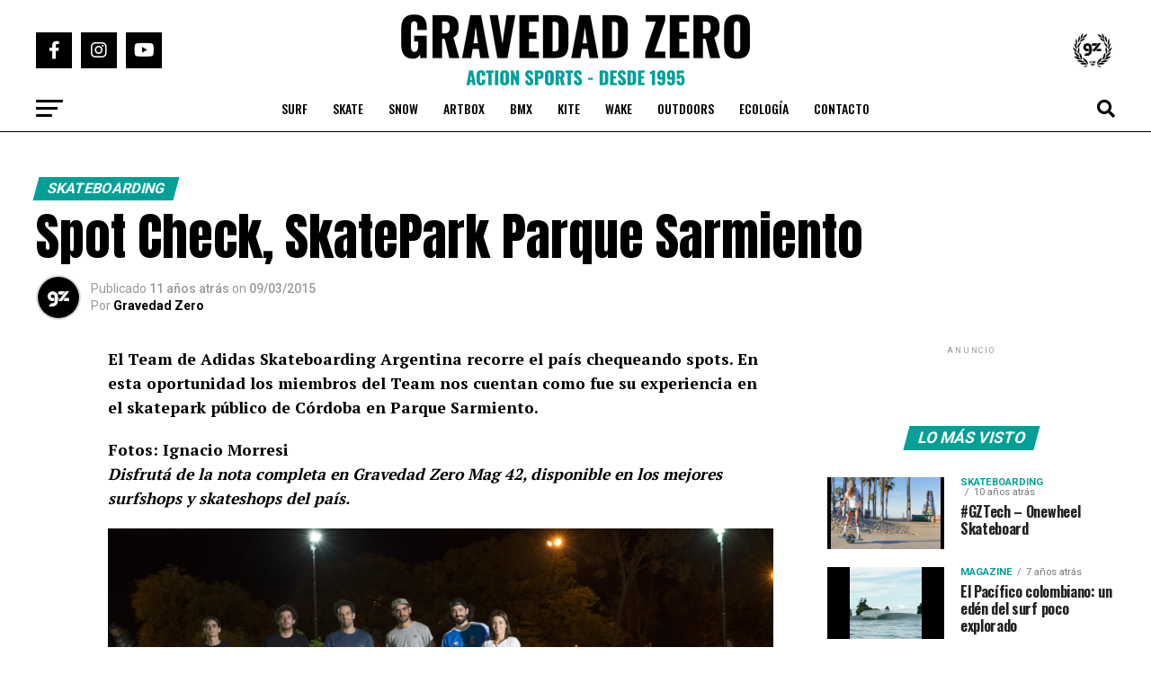

--- FILE ---
content_type: text/html; charset=UTF-8
request_url: https://www.gravedadzero.tv/spot-check-skatepark-parque-sarmiento/
body_size: 27099
content:
<!DOCTYPE html>
<html lang="es">
<head>
<meta charset="UTF-8" >
<meta name="viewport" id="viewport" content="width=device-width, initial-scale=1.0, maximum-scale=5.0, minimum-scale=1.0, user-scalable=yes" />
<link rel="pingback" href="https://www.gravedadzero.tv/xmlrpc.php" />
<meta property="og:type" content="article" />
					<meta property="og:image" content="https://www.gravedadzero.tv/wp-content/uploads/2015/03/Quique_Rosso_bsDisaster_Cba.jpg" />
		<meta name="twitter:image" content="https://www.gravedadzero.tv/wp-content/uploads/2015/03/Quique_Rosso_bsDisaster_Cba.jpg" />
	<meta property="og:url" content="https://www.gravedadzero.tv/spot-check-skatepark-parque-sarmiento/" />
<meta property="og:title" content="Spot Check, SkatePark Parque Sarmiento" />
<meta property="og:description" content="El Team de Adidas Skateboarding Argentina recorre el país chequeando spots. En esta oportunidad los miembros del Team nos cuentan como fue su experiencia en el skatepark público de Córdoba en Parque Sarmiento. Fotos: Ignacio Morresi Disfrutá de la nota completa en Gravedad Zero Mag 42, disponible en los mejores surfshops y skateshops del país. [&hellip;]" />
<meta name="twitter:card" content="summary_large_image">
<meta name="twitter:url" content="https://www.gravedadzero.tv/spot-check-skatepark-parque-sarmiento/">
<meta name="twitter:title" content="Spot Check, SkatePark Parque Sarmiento">
<meta name="twitter:description" content="El Team de Adidas Skateboarding Argentina recorre el país chequeando spots. En esta oportunidad los miembros del Team nos cuentan como fue su experiencia en el skatepark público de Córdoba en Parque Sarmiento. Fotos: Ignacio Morresi Disfrutá de la nota completa en Gravedad Zero Mag 42, disponible en los mejores surfshops y skateshops del país. [&hellip;]">
<meta name='robots' content='index, follow, max-image-preview:large, max-snippet:-1, max-video-preview:-1' />

	<!-- This site is optimized with the Yoast SEO plugin v26.8 - https://yoast.com/product/yoast-seo-wordpress/ -->
	<title>Spot Check, SkatePark Parque Sarmiento</title>
	<link rel="canonical" href="https://www.gravedadzero.tv/spot-check-skatepark-parque-sarmiento/" />
	<meta property="og:locale" content="es_ES" />
	<meta property="og:type" content="article" />
	<meta property="og:title" content="Spot Check, SkatePark Parque Sarmiento" />
	<meta property="og:description" content="El Team de Adidas Skateboarding Argentina recorre el país chequeando spots. En esta oportunidad los miembros del Team nos cuentan como fue su experiencia en el skatepark público de Córdoba en Parque Sarmiento. Fotos: Ignacio Morresi Disfrutá de la nota completa en Gravedad Zero Mag 42, disponible en los mejores surfshops y skateshops del país. [&hellip;]" />
	<meta property="og:url" content="https://www.gravedadzero.tv/spot-check-skatepark-parque-sarmiento/" />
	<meta property="og:site_name" content="Gravedad Zero" />
	<meta property="article:publisher" content="http://www.facebook.com/gravedadzero.oficial" />
	<meta property="article:author" content="www.facebook.com/gravedadzero.oficial" />
	<meta property="article:published_time" content="2015-03-09T17:35:33+00:00" />
	<meta property="article:modified_time" content="2015-04-06T20:23:31+00:00" />
	<meta property="og:image" content="https://i0.wp.com/www.gravedadzero.tv/wp-content/uploads/2015/03/Quique_Rosso_bsDisaster_Cba.jpg?fit=1498%2C1000&ssl=1" />
	<meta property="og:image:width" content="1498" />
	<meta property="og:image:height" content="1000" />
	<meta property="og:image:type" content="image/jpeg" />
	<meta name="author" content="Gravedad Zero" />
	<meta name="twitter:card" content="summary_large_image" />
	<meta name="twitter:creator" content="@gravedadzerotv" />
	<meta name="twitter:site" content="@gravedadzerotv" />
	<meta name="twitter:label1" content="Escrito por" />
	<meta name="twitter:data1" content="Gravedad Zero" />
	<meta name="twitter:label2" content="Tiempo de lectura" />
	<meta name="twitter:data2" content="3 minutos" />
	<script type="application/ld+json" class="yoast-schema-graph">{"@context":"https://schema.org","@graph":[{"@type":"Article","@id":"https://www.gravedadzero.tv/spot-check-skatepark-parque-sarmiento/#article","isPartOf":{"@id":"https://www.gravedadzero.tv/spot-check-skatepark-parque-sarmiento/"},"author":{"name":"Gravedad Zero","@id":"https://www.gravedadzero.tv/#/schema/person/e7e6fc2b695cdf4e27c4cc5d5e08de85"},"headline":"Spot Check, SkatePark Parque Sarmiento","datePublished":"2015-03-09T17:35:33+00:00","dateModified":"2015-04-06T20:23:31+00:00","mainEntityOfPage":{"@id":"https://www.gravedadzero.tv/spot-check-skatepark-parque-sarmiento/"},"wordCount":682,"publisher":{"@id":"https://www.gravedadzero.tv/#organization"},"image":{"@id":"https://www.gravedadzero.tv/spot-check-skatepark-parque-sarmiento/#primaryimage"},"thumbnailUrl":"https://www.gravedadzero.tv/wp-content/uploads/2015/03/Quique_Rosso_bsDisaster_Cba.jpg","keywords":["adidas skteboarding","ezequiel gonzalez","Luchi Cristobal","Patricio Altube","ppablo sorrentino","Quique Rosso"],"articleSection":["Skateboarding"],"inLanguage":"es"},{"@type":"WebPage","@id":"https://www.gravedadzero.tv/spot-check-skatepark-parque-sarmiento/","url":"https://www.gravedadzero.tv/spot-check-skatepark-parque-sarmiento/","name":"Spot Check, SkatePark Parque Sarmiento","isPartOf":{"@id":"https://www.gravedadzero.tv/#website"},"primaryImageOfPage":{"@id":"https://www.gravedadzero.tv/spot-check-skatepark-parque-sarmiento/#primaryimage"},"image":{"@id":"https://www.gravedadzero.tv/spot-check-skatepark-parque-sarmiento/#primaryimage"},"thumbnailUrl":"https://www.gravedadzero.tv/wp-content/uploads/2015/03/Quique_Rosso_bsDisaster_Cba.jpg","datePublished":"2015-03-09T17:35:33+00:00","dateModified":"2015-04-06T20:23:31+00:00","breadcrumb":{"@id":"https://www.gravedadzero.tv/spot-check-skatepark-parque-sarmiento/#breadcrumb"},"inLanguage":"es","potentialAction":[{"@type":"ReadAction","target":["https://www.gravedadzero.tv/spot-check-skatepark-parque-sarmiento/"]}]},{"@type":"ImageObject","inLanguage":"es","@id":"https://www.gravedadzero.tv/spot-check-skatepark-parque-sarmiento/#primaryimage","url":"https://www.gravedadzero.tv/wp-content/uploads/2015/03/Quique_Rosso_bsDisaster_Cba.jpg","contentUrl":"https://www.gravedadzero.tv/wp-content/uploads/2015/03/Quique_Rosso_bsDisaster_Cba.jpg","width":1498,"height":1000},{"@type":"BreadcrumbList","@id":"https://www.gravedadzero.tv/spot-check-skatepark-parque-sarmiento/#breadcrumb","itemListElement":[{"@type":"ListItem","position":1,"name":"gravedadzero.tv","item":"https://www.gravedadzero.tv/"},{"@type":"ListItem","position":2,"name":"Spot Check, SkatePark Parque Sarmiento"}]},{"@type":"WebSite","@id":"https://www.gravedadzero.tv/#website","url":"https://www.gravedadzero.tv/","name":"Gravedad Zero","description":"Action Sports TV","publisher":{"@id":"https://www.gravedadzero.tv/#organization"},"potentialAction":[{"@type":"SearchAction","target":{"@type":"EntryPoint","urlTemplate":"https://www.gravedadzero.tv/?s={search_term_string}"},"query-input":{"@type":"PropertyValueSpecification","valueRequired":true,"valueName":"search_term_string"}}],"inLanguage":"es"},{"@type":"Organization","@id":"https://www.gravedadzero.tv/#organization","name":"Gravedad Zero","url":"https://www.gravedadzero.tv/","logo":{"@type":"ImageObject","inLanguage":"es","@id":"https://www.gravedadzero.tv/#/schema/logo/image/","url":"https://www.gravedadzero.tv/wp-content/uploads/2013/02/gz2015-logo1.jpg","contentUrl":"https://www.gravedadzero.tv/wp-content/uploads/2013/02/gz2015-logo1.jpg","width":624,"height":310,"caption":"Gravedad Zero"},"image":{"@id":"https://www.gravedadzero.tv/#/schema/logo/image/"},"sameAs":["http://www.facebook.com/gravedadzero.oficial","https://x.com/gravedadzerotv","http://instagram.com/gravedadzerotv","http://www.youtube.com/gravedadzerotv"]},{"@type":"Person","@id":"https://www.gravedadzero.tv/#/schema/person/e7e6fc2b695cdf4e27c4cc5d5e08de85","name":"Gravedad Zero","image":{"@type":"ImageObject","inLanguage":"es","@id":"https://www.gravedadzero.tv/#/schema/person/image/","url":"https://www.gravedadzero.tv/wp-content/uploads/2015/09/gz-square-125x125.jpg","contentUrl":"https://www.gravedadzero.tv/wp-content/uploads/2015/09/gz-square-125x125.jpg","caption":"Gravedad Zero"},"description":"#ActionSports #StreetArt TV Show desde 1995. Sábados a la medianoche por @telefe y todos los días por @pxsports_tv.","sameAs":["http://www.gravedadzero.tv","www.facebook.com/gravedadzero.oficial","www.instagram.com/gravedadzerotv/","www.linkedin.com/company/mundo-zero-productora/about/","www.youtube.com/channel/UCduZTu70J-3uPLvCAE3Bxcg"],"url":"https://www.gravedadzero.tv/author/gravedadzero/"}]}</script>
	<!-- / Yoast SEO plugin. -->


<link rel='dns-prefetch' href='//www.googletagmanager.com' />
<link rel='dns-prefetch' href='//ajax.googleapis.com' />
<link rel='dns-prefetch' href='//fonts.googleapis.com' />
<link rel="alternate" type="application/rss+xml" title="Gravedad Zero &raquo; Feed" href="https://www.gravedadzero.tv/feed/" />
<link rel="alternate" type="application/rss+xml" title="Gravedad Zero &raquo; Feed de los comentarios" href="https://www.gravedadzero.tv/comments/feed/" />
<link rel="alternate" title="oEmbed (JSON)" type="application/json+oembed" href="https://www.gravedadzero.tv/wp-json/oembed/1.0/embed?url=https%3A%2F%2Fwww.gravedadzero.tv%2Fspot-check-skatepark-parque-sarmiento%2F" />
<link rel="alternate" title="oEmbed (XML)" type="text/xml+oembed" href="https://www.gravedadzero.tv/wp-json/oembed/1.0/embed?url=https%3A%2F%2Fwww.gravedadzero.tv%2Fspot-check-skatepark-parque-sarmiento%2F&#038;format=xml" />
<style id='wp-img-auto-sizes-contain-inline-css' type='text/css'>
img:is([sizes=auto i],[sizes^="auto," i]){contain-intrinsic-size:3000px 1500px}
/*# sourceURL=wp-img-auto-sizes-contain-inline-css */
</style>

<style id='wp-emoji-styles-inline-css' type='text/css'>

	img.wp-smiley, img.emoji {
		display: inline !important;
		border: none !important;
		box-shadow: none !important;
		height: 1em !important;
		width: 1em !important;
		margin: 0 0.07em !important;
		vertical-align: -0.1em !important;
		background: none !important;
		padding: 0 !important;
	}
/*# sourceURL=wp-emoji-styles-inline-css */
</style>
<link rel='stylesheet' id='wp-block-library-css' href='https://www.gravedadzero.tv/wp-includes/css/dist/block-library/style.min.css?ver=6.9' type='text/css' media='all' />
<style id='classic-theme-styles-inline-css' type='text/css'>
/*! This file is auto-generated */
.wp-block-button__link{color:#fff;background-color:#32373c;border-radius:9999px;box-shadow:none;text-decoration:none;padding:calc(.667em + 2px) calc(1.333em + 2px);font-size:1.125em}.wp-block-file__button{background:#32373c;color:#fff;text-decoration:none}
/*# sourceURL=/wp-includes/css/classic-themes.min.css */
</style>
<link rel='stylesheet' id='wp-components-css' href='https://www.gravedadzero.tv/wp-includes/css/dist/components/style.min.css?ver=6.9' type='text/css' media='all' />
<link rel='stylesheet' id='wp-preferences-css' href='https://www.gravedadzero.tv/wp-includes/css/dist/preferences/style.min.css?ver=6.9' type='text/css' media='all' />
<link rel='stylesheet' id='wp-block-editor-css' href='https://www.gravedadzero.tv/wp-includes/css/dist/block-editor/style.min.css?ver=6.9' type='text/css' media='all' />
<link rel='stylesheet' id='popup-maker-block-library-style-css' href='https://www.gravedadzero.tv/wp-content/plugins/popup-maker/dist/packages/block-library-style.css?ver=dbea705cfafe089d65f1' type='text/css' media='all' />
<style id='pdfemb-pdf-embedder-viewer-style-inline-css' type='text/css'>
.wp-block-pdfemb-pdf-embedder-viewer{max-width:none}

/*# sourceURL=https://www.gravedadzero.tv/wp-content/plugins/pdf-embedder/block/build/style-index.css */
</style>
<style id='global-styles-inline-css' type='text/css'>
:root{--wp--preset--aspect-ratio--square: 1;--wp--preset--aspect-ratio--4-3: 4/3;--wp--preset--aspect-ratio--3-4: 3/4;--wp--preset--aspect-ratio--3-2: 3/2;--wp--preset--aspect-ratio--2-3: 2/3;--wp--preset--aspect-ratio--16-9: 16/9;--wp--preset--aspect-ratio--9-16: 9/16;--wp--preset--color--black: #000000;--wp--preset--color--cyan-bluish-gray: #abb8c3;--wp--preset--color--white: #ffffff;--wp--preset--color--pale-pink: #f78da7;--wp--preset--color--vivid-red: #cf2e2e;--wp--preset--color--luminous-vivid-orange: #ff6900;--wp--preset--color--luminous-vivid-amber: #fcb900;--wp--preset--color--light-green-cyan: #7bdcb5;--wp--preset--color--vivid-green-cyan: #00d084;--wp--preset--color--pale-cyan-blue: #8ed1fc;--wp--preset--color--vivid-cyan-blue: #0693e3;--wp--preset--color--vivid-purple: #9b51e0;--wp--preset--gradient--vivid-cyan-blue-to-vivid-purple: linear-gradient(135deg,rgb(6,147,227) 0%,rgb(155,81,224) 100%);--wp--preset--gradient--light-green-cyan-to-vivid-green-cyan: linear-gradient(135deg,rgb(122,220,180) 0%,rgb(0,208,130) 100%);--wp--preset--gradient--luminous-vivid-amber-to-luminous-vivid-orange: linear-gradient(135deg,rgb(252,185,0) 0%,rgb(255,105,0) 100%);--wp--preset--gradient--luminous-vivid-orange-to-vivid-red: linear-gradient(135deg,rgb(255,105,0) 0%,rgb(207,46,46) 100%);--wp--preset--gradient--very-light-gray-to-cyan-bluish-gray: linear-gradient(135deg,rgb(238,238,238) 0%,rgb(169,184,195) 100%);--wp--preset--gradient--cool-to-warm-spectrum: linear-gradient(135deg,rgb(74,234,220) 0%,rgb(151,120,209) 20%,rgb(207,42,186) 40%,rgb(238,44,130) 60%,rgb(251,105,98) 80%,rgb(254,248,76) 100%);--wp--preset--gradient--blush-light-purple: linear-gradient(135deg,rgb(255,206,236) 0%,rgb(152,150,240) 100%);--wp--preset--gradient--blush-bordeaux: linear-gradient(135deg,rgb(254,205,165) 0%,rgb(254,45,45) 50%,rgb(107,0,62) 100%);--wp--preset--gradient--luminous-dusk: linear-gradient(135deg,rgb(255,203,112) 0%,rgb(199,81,192) 50%,rgb(65,88,208) 100%);--wp--preset--gradient--pale-ocean: linear-gradient(135deg,rgb(255,245,203) 0%,rgb(182,227,212) 50%,rgb(51,167,181) 100%);--wp--preset--gradient--electric-grass: linear-gradient(135deg,rgb(202,248,128) 0%,rgb(113,206,126) 100%);--wp--preset--gradient--midnight: linear-gradient(135deg,rgb(2,3,129) 0%,rgb(40,116,252) 100%);--wp--preset--font-size--small: 13px;--wp--preset--font-size--medium: 20px;--wp--preset--font-size--large: 36px;--wp--preset--font-size--x-large: 42px;--wp--preset--spacing--20: 0.44rem;--wp--preset--spacing--30: 0.67rem;--wp--preset--spacing--40: 1rem;--wp--preset--spacing--50: 1.5rem;--wp--preset--spacing--60: 2.25rem;--wp--preset--spacing--70: 3.38rem;--wp--preset--spacing--80: 5.06rem;--wp--preset--shadow--natural: 6px 6px 9px rgba(0, 0, 0, 0.2);--wp--preset--shadow--deep: 12px 12px 50px rgba(0, 0, 0, 0.4);--wp--preset--shadow--sharp: 6px 6px 0px rgba(0, 0, 0, 0.2);--wp--preset--shadow--outlined: 6px 6px 0px -3px rgb(255, 255, 255), 6px 6px rgb(0, 0, 0);--wp--preset--shadow--crisp: 6px 6px 0px rgb(0, 0, 0);}:where(.is-layout-flex){gap: 0.5em;}:where(.is-layout-grid){gap: 0.5em;}body .is-layout-flex{display: flex;}.is-layout-flex{flex-wrap: wrap;align-items: center;}.is-layout-flex > :is(*, div){margin: 0;}body .is-layout-grid{display: grid;}.is-layout-grid > :is(*, div){margin: 0;}:where(.wp-block-columns.is-layout-flex){gap: 2em;}:where(.wp-block-columns.is-layout-grid){gap: 2em;}:where(.wp-block-post-template.is-layout-flex){gap: 1.25em;}:where(.wp-block-post-template.is-layout-grid){gap: 1.25em;}.has-black-color{color: var(--wp--preset--color--black) !important;}.has-cyan-bluish-gray-color{color: var(--wp--preset--color--cyan-bluish-gray) !important;}.has-white-color{color: var(--wp--preset--color--white) !important;}.has-pale-pink-color{color: var(--wp--preset--color--pale-pink) !important;}.has-vivid-red-color{color: var(--wp--preset--color--vivid-red) !important;}.has-luminous-vivid-orange-color{color: var(--wp--preset--color--luminous-vivid-orange) !important;}.has-luminous-vivid-amber-color{color: var(--wp--preset--color--luminous-vivid-amber) !important;}.has-light-green-cyan-color{color: var(--wp--preset--color--light-green-cyan) !important;}.has-vivid-green-cyan-color{color: var(--wp--preset--color--vivid-green-cyan) !important;}.has-pale-cyan-blue-color{color: var(--wp--preset--color--pale-cyan-blue) !important;}.has-vivid-cyan-blue-color{color: var(--wp--preset--color--vivid-cyan-blue) !important;}.has-vivid-purple-color{color: var(--wp--preset--color--vivid-purple) !important;}.has-black-background-color{background-color: var(--wp--preset--color--black) !important;}.has-cyan-bluish-gray-background-color{background-color: var(--wp--preset--color--cyan-bluish-gray) !important;}.has-white-background-color{background-color: var(--wp--preset--color--white) !important;}.has-pale-pink-background-color{background-color: var(--wp--preset--color--pale-pink) !important;}.has-vivid-red-background-color{background-color: var(--wp--preset--color--vivid-red) !important;}.has-luminous-vivid-orange-background-color{background-color: var(--wp--preset--color--luminous-vivid-orange) !important;}.has-luminous-vivid-amber-background-color{background-color: var(--wp--preset--color--luminous-vivid-amber) !important;}.has-light-green-cyan-background-color{background-color: var(--wp--preset--color--light-green-cyan) !important;}.has-vivid-green-cyan-background-color{background-color: var(--wp--preset--color--vivid-green-cyan) !important;}.has-pale-cyan-blue-background-color{background-color: var(--wp--preset--color--pale-cyan-blue) !important;}.has-vivid-cyan-blue-background-color{background-color: var(--wp--preset--color--vivid-cyan-blue) !important;}.has-vivid-purple-background-color{background-color: var(--wp--preset--color--vivid-purple) !important;}.has-black-border-color{border-color: var(--wp--preset--color--black) !important;}.has-cyan-bluish-gray-border-color{border-color: var(--wp--preset--color--cyan-bluish-gray) !important;}.has-white-border-color{border-color: var(--wp--preset--color--white) !important;}.has-pale-pink-border-color{border-color: var(--wp--preset--color--pale-pink) !important;}.has-vivid-red-border-color{border-color: var(--wp--preset--color--vivid-red) !important;}.has-luminous-vivid-orange-border-color{border-color: var(--wp--preset--color--luminous-vivid-orange) !important;}.has-luminous-vivid-amber-border-color{border-color: var(--wp--preset--color--luminous-vivid-amber) !important;}.has-light-green-cyan-border-color{border-color: var(--wp--preset--color--light-green-cyan) !important;}.has-vivid-green-cyan-border-color{border-color: var(--wp--preset--color--vivid-green-cyan) !important;}.has-pale-cyan-blue-border-color{border-color: var(--wp--preset--color--pale-cyan-blue) !important;}.has-vivid-cyan-blue-border-color{border-color: var(--wp--preset--color--vivid-cyan-blue) !important;}.has-vivid-purple-border-color{border-color: var(--wp--preset--color--vivid-purple) !important;}.has-vivid-cyan-blue-to-vivid-purple-gradient-background{background: var(--wp--preset--gradient--vivid-cyan-blue-to-vivid-purple) !important;}.has-light-green-cyan-to-vivid-green-cyan-gradient-background{background: var(--wp--preset--gradient--light-green-cyan-to-vivid-green-cyan) !important;}.has-luminous-vivid-amber-to-luminous-vivid-orange-gradient-background{background: var(--wp--preset--gradient--luminous-vivid-amber-to-luminous-vivid-orange) !important;}.has-luminous-vivid-orange-to-vivid-red-gradient-background{background: var(--wp--preset--gradient--luminous-vivid-orange-to-vivid-red) !important;}.has-very-light-gray-to-cyan-bluish-gray-gradient-background{background: var(--wp--preset--gradient--very-light-gray-to-cyan-bluish-gray) !important;}.has-cool-to-warm-spectrum-gradient-background{background: var(--wp--preset--gradient--cool-to-warm-spectrum) !important;}.has-blush-light-purple-gradient-background{background: var(--wp--preset--gradient--blush-light-purple) !important;}.has-blush-bordeaux-gradient-background{background: var(--wp--preset--gradient--blush-bordeaux) !important;}.has-luminous-dusk-gradient-background{background: var(--wp--preset--gradient--luminous-dusk) !important;}.has-pale-ocean-gradient-background{background: var(--wp--preset--gradient--pale-ocean) !important;}.has-electric-grass-gradient-background{background: var(--wp--preset--gradient--electric-grass) !important;}.has-midnight-gradient-background{background: var(--wp--preset--gradient--midnight) !important;}.has-small-font-size{font-size: var(--wp--preset--font-size--small) !important;}.has-medium-font-size{font-size: var(--wp--preset--font-size--medium) !important;}.has-large-font-size{font-size: var(--wp--preset--font-size--large) !important;}.has-x-large-font-size{font-size: var(--wp--preset--font-size--x-large) !important;}
:where(.wp-block-post-template.is-layout-flex){gap: 1.25em;}:where(.wp-block-post-template.is-layout-grid){gap: 1.25em;}
:where(.wp-block-term-template.is-layout-flex){gap: 1.25em;}:where(.wp-block-term-template.is-layout-grid){gap: 1.25em;}
:where(.wp-block-columns.is-layout-flex){gap: 2em;}:where(.wp-block-columns.is-layout-grid){gap: 2em;}
:root :where(.wp-block-pullquote){font-size: 1.5em;line-height: 1.6;}
/*# sourceURL=global-styles-inline-css */
</style>
<link rel='stylesheet' id='ppress-frontend-css' href='https://www.gravedadzero.tv/wp-content/plugins/wp-user-avatar/assets/css/frontend.min.css?ver=4.16.8' type='text/css' media='all' />
<link rel='stylesheet' id='ppress-flatpickr-css' href='https://www.gravedadzero.tv/wp-content/plugins/wp-user-avatar/assets/flatpickr/flatpickr.min.css?ver=4.16.8' type='text/css' media='all' />
<link rel='stylesheet' id='ppress-select2-css' href='https://www.gravedadzero.tv/wp-content/plugins/wp-user-avatar/assets/select2/select2.min.css?ver=6.9' type='text/css' media='all' />
<link rel='stylesheet' id='ql-jquery-ui-css' href='//ajax.googleapis.com/ajax/libs/jqueryui/1.12.1/themes/smoothness/jquery-ui.css?ver=6.9' type='text/css' media='all' />
<link rel='stylesheet' id='mvp-custom-style-css' href='https://www.gravedadzero.tv/wp-content/themes/zox-news/style.css?ver=6.9' type='text/css' media='all' />
<style id='mvp-custom-style-inline-css' type='text/css'>


#mvp-wallpaper {
	background: url() no-repeat 50% 0;
	}

#mvp-foot-copy a {
	color: #00a097;
	}

#mvp-content-main p a,
#mvp-content-main ul a,
#mvp-content-main ol a,
.mvp-post-add-main p a,
.mvp-post-add-main ul a,
.mvp-post-add-main ol a {
	box-shadow: inset 0 -4px 0 #00a097;
	}

#mvp-content-main p a:hover,
#mvp-content-main ul a:hover,
#mvp-content-main ol a:hover,
.mvp-post-add-main p a:hover,
.mvp-post-add-main ul a:hover,
.mvp-post-add-main ol a:hover {
	background: #00a097;
	}

a,
a:visited,
.post-info-name a,
.woocommerce .woocommerce-breadcrumb a {
	color: #00a097;
	}

#mvp-side-wrap a:hover {
	color: #00a097;
	}

.mvp-fly-top:hover,
.mvp-vid-box-wrap,
ul.mvp-soc-mob-list li.mvp-soc-mob-com {
	background: #00a097;
	}

nav.mvp-fly-nav-menu ul li.menu-item-has-children:after,
.mvp-feat1-left-wrap span.mvp-cd-cat,
.mvp-widget-feat1-top-story span.mvp-cd-cat,
.mvp-widget-feat2-left-cont span.mvp-cd-cat,
.mvp-widget-dark-feat span.mvp-cd-cat,
.mvp-widget-dark-sub span.mvp-cd-cat,
.mvp-vid-wide-text span.mvp-cd-cat,
.mvp-feat2-top-text span.mvp-cd-cat,
.mvp-feat3-main-story span.mvp-cd-cat,
.mvp-feat3-sub-text span.mvp-cd-cat,
.mvp-feat4-main-text span.mvp-cd-cat,
.woocommerce-message:before,
.woocommerce-info:before,
.woocommerce-message:before {
	color: #00a097;
	}

#searchform input,
.mvp-authors-name {
	border-bottom: 1px solid #00a097;
	}

.mvp-fly-top:hover {
	border-top: 1px solid #00a097;
	border-left: 1px solid #00a097;
	border-bottom: 1px solid #00a097;
	}

.woocommerce .widget_price_filter .ui-slider .ui-slider-handle,
.woocommerce #respond input#submit.alt,
.woocommerce a.button.alt,
.woocommerce button.button.alt,
.woocommerce input.button.alt,
.woocommerce #respond input#submit.alt:hover,
.woocommerce a.button.alt:hover,
.woocommerce button.button.alt:hover,
.woocommerce input.button.alt:hover {
	background-color: #00a097;
	}

.woocommerce-error,
.woocommerce-info,
.woocommerce-message {
	border-top-color: #00a097;
	}

ul.mvp-feat1-list-buts li.active span.mvp-feat1-list-but,
span.mvp-widget-home-title,
span.mvp-post-cat,
span.mvp-feat1-pop-head {
	background: #00a097;
	}

.woocommerce span.onsale {
	background-color: #00a097;
	}

.mvp-widget-feat2-side-more-but,
.woocommerce .star-rating span:before,
span.mvp-prev-next-label,
.mvp-cat-date-wrap .sticky {
	color: #00a097 !important;
	}

#mvp-main-nav-top,
#mvp-fly-wrap,
.mvp-soc-mob-right,
#mvp-main-nav-small-cont {
	background: #000000;
	}

#mvp-main-nav-small .mvp-fly-but-wrap span,
#mvp-main-nav-small .mvp-search-but-wrap span,
.mvp-nav-top-left .mvp-fly-but-wrap span,
#mvp-fly-wrap .mvp-fly-but-wrap span {
	background: #555555;
	}

.mvp-nav-top-right .mvp-nav-search-but,
span.mvp-fly-soc-head,
.mvp-soc-mob-right i,
#mvp-main-nav-small span.mvp-nav-search-but,
#mvp-main-nav-small .mvp-nav-menu ul li a  {
	color: #555555;
	}

#mvp-main-nav-small .mvp-nav-menu ul li.menu-item-has-children a:after {
	border-color: #555555 transparent transparent transparent;
	}

#mvp-nav-top-wrap span.mvp-nav-search-but:hover,
#mvp-main-nav-small span.mvp-nav-search-but:hover {
	color: #00a097;
	}

#mvp-nav-top-wrap .mvp-fly-but-wrap:hover span,
#mvp-main-nav-small .mvp-fly-but-wrap:hover span,
span.mvp-woo-cart-num:hover {
	background: #00a097;
	}

#mvp-main-nav-bot-cont {
	background: #ffffff;
	}

#mvp-nav-bot-wrap .mvp-fly-but-wrap span,
#mvp-nav-bot-wrap .mvp-search-but-wrap span {
	background: #000000;
	}

#mvp-nav-bot-wrap span.mvp-nav-search-but,
#mvp-nav-bot-wrap .mvp-nav-menu ul li a {
	color: #000000;
	}

#mvp-nav-bot-wrap .mvp-nav-menu ul li.menu-item-has-children a:after {
	border-color: #000000 transparent transparent transparent;
	}

.mvp-nav-menu ul li:hover a {
	border-bottom: 5px solid #00a097;
	}

#mvp-nav-bot-wrap .mvp-fly-but-wrap:hover span {
	background: #00a097;
	}

#mvp-nav-bot-wrap span.mvp-nav-search-but:hover {
	color: #00a097;
	}

body,
.mvp-feat1-feat-text p,
.mvp-feat2-top-text p,
.mvp-feat3-main-text p,
.mvp-feat3-sub-text p,
#searchform input,
.mvp-author-info-text,
span.mvp-post-excerpt,
.mvp-nav-menu ul li ul.sub-menu li a,
nav.mvp-fly-nav-menu ul li a,
.mvp-ad-label,
span.mvp-feat-caption,
.mvp-post-tags a,
.mvp-post-tags a:visited,
span.mvp-author-box-name a,
#mvp-author-box-text p,
.mvp-post-gallery-text p,
ul.mvp-soc-mob-list li span,
#comments,
h3#reply-title,
h2.comments,
#mvp-foot-copy p,
span.mvp-fly-soc-head,
.mvp-post-tags-header,
span.mvp-prev-next-label,
span.mvp-post-add-link-but,
#mvp-comments-button a,
#mvp-comments-button span.mvp-comment-but-text,
.woocommerce ul.product_list_widget span.product-title,
.woocommerce ul.product_list_widget li a,
.woocommerce #reviews #comments ol.commentlist li .comment-text p.meta,
.woocommerce div.product p.price,
.woocommerce div.product p.price ins,
.woocommerce div.product p.price del,
.woocommerce ul.products li.product .price del,
.woocommerce ul.products li.product .price ins,
.woocommerce ul.products li.product .price,
.woocommerce #respond input#submit,
.woocommerce a.button,
.woocommerce button.button,
.woocommerce input.button,
.woocommerce .widget_price_filter .price_slider_amount .button,
.woocommerce span.onsale,
.woocommerce-review-link,
#woo-content p.woocommerce-result-count,
.woocommerce div.product .woocommerce-tabs ul.tabs li a,
a.mvp-inf-more-but,
span.mvp-cont-read-but,
span.mvp-cd-cat,
span.mvp-cd-date,
.mvp-feat4-main-text p,
span.mvp-woo-cart-num,
span.mvp-widget-home-title2,
.wp-caption,
#mvp-content-main p.wp-caption-text,
.gallery-caption,
.mvp-post-add-main p.wp-caption-text,
#bbpress-forums,
#bbpress-forums p,
.protected-post-form input,
#mvp-feat6-text p {
	font-family: 'Roboto', sans-serif;
	font-display: swap;
	}

.mvp-blog-story-text p,
span.mvp-author-page-desc,
#mvp-404 p,
.mvp-widget-feat1-bot-text p,
.mvp-widget-feat2-left-text p,
.mvp-flex-story-text p,
.mvp-search-text p,
#mvp-content-main p,
.mvp-post-add-main p,
#mvp-content-main ul li,
#mvp-content-main ol li,
.rwp-summary,
.rwp-u-review__comment,
.mvp-feat5-mid-main-text p,
.mvp-feat5-small-main-text p,
#mvp-content-main .wp-block-button__link,
.wp-block-audio figcaption,
.wp-block-video figcaption,
.wp-block-embed figcaption,
.wp-block-verse pre,
pre.wp-block-verse {
	font-family: 'PT Serif', sans-serif;
	font-display: swap;
	}

.mvp-nav-menu ul li a,
#mvp-foot-menu ul li a {
	font-family: 'Oswald', sans-serif;
	font-display: swap;
	}


.mvp-feat1-sub-text h2,
.mvp-feat1-pop-text h2,
.mvp-feat1-list-text h2,
.mvp-widget-feat1-top-text h2,
.mvp-widget-feat1-bot-text h2,
.mvp-widget-dark-feat-text h2,
.mvp-widget-dark-sub-text h2,
.mvp-widget-feat2-left-text h2,
.mvp-widget-feat2-right-text h2,
.mvp-blog-story-text h2,
.mvp-flex-story-text h2,
.mvp-vid-wide-more-text p,
.mvp-prev-next-text p,
.mvp-related-text,
.mvp-post-more-text p,
h2.mvp-authors-latest a,
.mvp-feat2-bot-text h2,
.mvp-feat3-sub-text h2,
.mvp-feat3-main-text h2,
.mvp-feat4-main-text h2,
.mvp-feat5-text h2,
.mvp-feat5-mid-main-text h2,
.mvp-feat5-small-main-text h2,
.mvp-feat5-mid-sub-text h2,
#mvp-feat6-text h2,
.alp-related-posts-wrapper .alp-related-post .post-title {
	font-family: 'Oswald', sans-serif;
	font-display: swap;
	}

.mvp-feat2-top-text h2,
.mvp-feat1-feat-text h2,
h1.mvp-post-title,
h1.mvp-post-title-wide,
.mvp-drop-nav-title h4,
#mvp-content-main blockquote p,
.mvp-post-add-main blockquote p,
#mvp-content-main p.has-large-font-size,
#mvp-404 h1,
#woo-content h1.page-title,
.woocommerce div.product .product_title,
.woocommerce ul.products li.product h3,
.alp-related-posts .current .post-title {
	font-family: 'Oswald', sans-serif;
	font-display: swap;
	}

span.mvp-feat1-pop-head,
.mvp-feat1-pop-text:before,
span.mvp-feat1-list-but,
span.mvp-widget-home-title,
.mvp-widget-feat2-side-more,
span.mvp-post-cat,
span.mvp-page-head,
h1.mvp-author-top-head,
.mvp-authors-name,
#mvp-content-main h1,
#mvp-content-main h2,
#mvp-content-main h3,
#mvp-content-main h4,
#mvp-content-main h5,
#mvp-content-main h6,
.woocommerce .related h2,
.woocommerce div.product .woocommerce-tabs .panel h2,
.woocommerce div.product .product_title,
.mvp-feat5-side-list .mvp-feat1-list-img:after {
	font-family: 'Roboto', sans-serif;
	font-display: swap;
	}

	

	#mvp-main-nav-top {
		background: #fff;
		padding: 15px 0 0;
		}
	#mvp-fly-wrap,
	.mvp-soc-mob-right,
	#mvp-main-nav-small-cont {
		background: #fff;
		}
	#mvp-main-nav-small .mvp-fly-but-wrap span,
	#mvp-main-nav-small .mvp-search-but-wrap span,
	.mvp-nav-top-left .mvp-fly-but-wrap span,
	#mvp-fly-wrap .mvp-fly-but-wrap span {
		background: #000;
		}
	.mvp-nav-top-right .mvp-nav-search-but,
	span.mvp-fly-soc-head,
	.mvp-soc-mob-right i,
	#mvp-main-nav-small span.mvp-nav-search-but,
	#mvp-main-nav-small .mvp-nav-menu ul li a  {
		color: #000;
		}
	#mvp-main-nav-small .mvp-nav-menu ul li.menu-item-has-children a:after {
		border-color: #000 transparent transparent transparent;
		}
	.mvp-feat1-feat-text h2,
	h1.mvp-post-title,
	.mvp-feat2-top-text h2,
	.mvp-feat3-main-text h2,
	#mvp-content-main blockquote p,
	.mvp-post-add-main blockquote p {
		font-family: 'Anton', sans-serif;
		font-weight: 400;
		letter-spacing: normal;
		}
	.mvp-feat1-feat-text h2,
	.mvp-feat2-top-text h2,
	.mvp-feat3-main-text h2 {
		line-height: 1;
		text-transform: uppercase;
		}
		

	span.mvp-nav-soc-but,
	ul.mvp-fly-soc-list li a,
	span.mvp-woo-cart-num {
		background: rgba(0,0,0,.8);
		}
	span.mvp-woo-cart-icon {
		color: rgba(0,0,0,.8);
		}
	nav.mvp-fly-nav-menu ul li,
	nav.mvp-fly-nav-menu ul li ul.sub-menu {
		border-top: 1px solid rgba(0,0,0,.1);
		}
	nav.mvp-fly-nav-menu ul li a {
		color: #000;
		}
	.mvp-drop-nav-title h4 {
		color: #000;
		}
		

	#mvp-leader-wrap {
		position: relative;
		}
	#mvp-site-main {
		margin-top: 0;
		}
	#mvp-leader-wrap {
		top: 0 !important;
		}
		
/*# sourceURL=mvp-custom-style-inline-css */
</style>
<link rel='stylesheet' id='mvp-reset-css' href='https://www.gravedadzero.tv/wp-content/themes/zox-news/css/reset.css?ver=6.9' type='text/css' media='all' />
<link rel='stylesheet' id='fontawesome-css' href='https://www.gravedadzero.tv/wp-content/themes/zox-news/font-awesome/css/all.css?ver=6.9' type='text/css' media='all' />
<link rel='stylesheet' id='mvp-fonts-css' href='//fonts.googleapis.com/css?family=Roboto%3A300%2C400%2C700%2C900%7COswald%3A400%2C700%7CAdvent+Pro%3A700%7COpen+Sans%3A700%7CAnton%3A400Oswald%3A100%2C200%2C300%2C400%2C500%2C600%2C700%2C800%2C900%7COswald%3A100%2C200%2C300%2C400%2C500%2C600%2C700%2C800%2C900%7CRoboto%3A100%2C200%2C300%2C400%2C500%2C600%2C700%2C800%2C900%7CRoboto%3A100%2C200%2C300%2C400%2C500%2C600%2C700%2C800%2C900%7CPT+Serif%3A100%2C200%2C300%2C400%2C500%2C600%2C700%2C800%2C900%7COswald%3A100%2C200%2C300%2C400%2C500%2C600%2C700%2C800%2C900%26subset%3Dlatin%2Clatin-ext%2Ccyrillic%2Ccyrillic-ext%2Cgreek-ext%2Cgreek%2Cvietnamese%26display%3Dswap' type='text/css' media='all' />
<link rel='stylesheet' id='mvp-media-queries-css' href='https://www.gravedadzero.tv/wp-content/themes/zox-news/css/media-queries.css?ver=6.9' type='text/css' media='all' />
<link rel='stylesheet' id='slb_core-css' href='https://www.gravedadzero.tv/wp-content/plugins/simple-lightbox/client/css/app.css?ver=2.9.4' type='text/css' media='all' />
<link rel='stylesheet' id='login-with-ajax-css' href='https://www.gravedadzero.tv/wp-content/plugins/login-with-ajax/templates/widget.css?ver=4.5.1' type='text/css' media='all' />
<script type="text/javascript" src="https://www.gravedadzero.tv/wp-includes/js/jquery/jquery.min.js?ver=3.7.1" id="jquery-core-js"></script>
<script type="text/javascript" src="https://www.gravedadzero.tv/wp-includes/js/jquery/jquery-migrate.min.js?ver=3.4.1" id="jquery-migrate-js"></script>
<script type="text/javascript" src="https://www.gravedadzero.tv/wp-content/plugins/wp-user-avatar/assets/flatpickr/flatpickr.min.js?ver=4.16.8" id="ppress-flatpickr-js"></script>
<script type="text/javascript" src="https://www.gravedadzero.tv/wp-content/plugins/wp-user-avatar/assets/select2/select2.min.js?ver=4.16.8" id="ppress-select2-js"></script>
<script type="text/javascript" id="login-with-ajax-js-extra">
/* <![CDATA[ */
var LWA = {"ajaxurl":"https://www.gravedadzero.tv/wp-admin/admin-ajax.php","off":""};
//# sourceURL=login-with-ajax-js-extra
/* ]]> */
</script>
<script type="text/javascript" src="https://www.gravedadzero.tv/wp-content/plugins/login-with-ajax/templates/login-with-ajax.legacy.min.js?ver=4.5.1" id="login-with-ajax-js"></script>
<script type="text/javascript" src="https://www.gravedadzero.tv/wp-content/plugins/login-with-ajax/ajaxify/ajaxify.min.js?ver=4.5.1" id="login-with-ajax-ajaxify-js"></script>

<!-- Fragmento de código de la etiqueta de Google (gtag.js) añadida por Site Kit -->
<!-- Fragmento de código de Google Analytics añadido por Site Kit -->
<script type="text/javascript" src="https://www.googletagmanager.com/gtag/js?id=GT-PBSGQFM" id="google_gtagjs-js" async></script>
<script type="text/javascript" id="google_gtagjs-js-after">
/* <![CDATA[ */
window.dataLayer = window.dataLayer || [];function gtag(){dataLayer.push(arguments);}
gtag("set","linker",{"domains":["www.gravedadzero.tv"]});
gtag("js", new Date());
gtag("set", "developer_id.dZTNiMT", true);
gtag("config", "GT-PBSGQFM");
//# sourceURL=google_gtagjs-js-after
/* ]]> */
</script>
<link rel="https://api.w.org/" href="https://www.gravedadzero.tv/wp-json/" /><link rel="alternate" title="JSON" type="application/json" href="https://www.gravedadzero.tv/wp-json/wp/v2/posts/15949" /><link rel="EditURI" type="application/rsd+xml" title="RSD" href="https://www.gravedadzero.tv/xmlrpc.php?rsd" />
<meta name="generator" content="WordPress 6.9" />
<link rel='shortlink' href='https://www.gravedadzero.tv/?p=15949' />

<!-- This site is using AdRotate v5.17.2 to display their advertisements - https://ajdg.solutions/ -->
<!-- AdRotate CSS -->
<style type="text/css" media="screen">
	.g { margin:0px; padding:0px; overflow:hidden; line-height:1; zoom:1; }
	.g img { height:auto; }
	.g-col { position:relative; float:left; }
	.g-col:first-child { margin-left: 0; }
	.g-col:last-child { margin-right: 0; }
	.g-1 { margin:0px width:100%; max-width:400px; height:100%; max-height:60px; }
	.g-2 { margin:0px width:100%; max-width:400px; height:100%; max-height:60px; }
	.g-3 { margin:0px width:100%; max-width:400px; height:100%; max-height:60px; }
	.g-4 { margin:0px width:100%; max-width:600px; height:100%; max-height:60px; }
	.g-5 { margin:0px width:100%; max-width:600px; height:100%; max-height:60px; }
	.g-6 { margin:0px;  width:100%; max-width:600px; height:100%; max-height:60px; }
	.g-7 { margin:0px width:100%; max-width:600px; height:100%; max-height:60px; }
	.g-8 { margin:0px;  width:100%; max-width:600px; height:100%; max-height:60px; }
	.g-9 { margin:0px width:100%; max-width:600px; height:100%; max-height:60px; }
	.g-10 { margin:0px;  width:100%; max-width:400px; height:100%; max-height:60px; }
	.g-11 { margin:0px;  width:100%; max-width:400px; height:100%; max-height:60px; }
	.g-12 { margin:0px;  width:100%; max-width:400px; height:100%; max-height:60px; }
	.g-16 { margin:0px;  width:100%; max-width:600px; height:100%; max-height:60px; }
	.g-17 { margin:0px;  width:100%; max-width:600px; height:100%; max-height:60px; }
	.g-18 { margin:0px;  width:100%; max-width:400px; height:100%; max-height:60px; }
	.g-20 { margin:0px;  width:100%; max-width:400px; height:100%; max-height:60px; }
	.g-21 { margin:0px width:100%; max-width:400px; height:100%; max-height:60px; }
	.g-22 { margin:0px width:100%; max-width:600px; height:100%; max-height:60px; }
	.g-23 { margin:0px width:100%; max-width:600px; height:100%; max-height:60px; }
	.g-24 { margin:0px;  width:100%; max-width:600px; height:100%; max-height:60px; }
	.g-25 { margin:0px;  width:100%; max-width:600px; height:100%; max-height:60px; }
	.g-27 { margin:0px;  width:100%; max-width:600px; height:100%; max-height:60px; }
	.g-28 { margin:0px width:100%; max-width:600px; height:100%; max-height:60px; }
	.g-29 { margin:0px width:100%; max-width:400px; height:100%; max-height:60px; }
	.g-30 { margin:0px width:100%; max-width:400px; height:100%; max-height:60px; }
	.g-31 { margin:0px width:100%; max-width:400px; height:100%; max-height:60px; }
	.g-32 { margin:0px width:100%; max-width:600px; height:100%; max-height:60px; }
	.g-35 { margin:0px;  width:100%; max-width:600px; height:100%; max-height:60px; }
	.g-100 {  margin: 0 auto; }
	.g-101 { margin:0px width:100%; max-width:600px; height:100%; max-height:60px; }
	.g-102 { width:100%; max-width:1250px; height:100%; max-height:125px; margin: 0 auto; }
	.g-108 { margin:0px;  width:100%; max-width:600px; height:100%; max-height:60px; }
	.g-109 { margin:0px;  width:100%; max-width:600px; height:100%; max-height:60px; }
	.g-111 { width:100%; max-width:1920px; height:100%; max-height:408px; margin: 0 auto; }
	.g-112 { margin:0px;  width:100%; max-width:300px; height:100%; max-height:250px; }
	.g-113 { margin:0px;  width:100%; max-width:300px; height:100%; max-height:250px; }
	.g-114 { margin:0px;  width:100%; max-width:300px; height:100%; max-height:250px; }
	.g-115 { margin:0px;  width:100%; max-width:300px; height:100%; max-height:250px; }
	.g-116 { margin:0px;  width:100%; max-width:300px; height:100%; max-height:250px; }
	.g-117 { margin:0px;  width:100%; max-width:300px; height:100%; max-height:250px; }
	.g-118 { margin:0px;  width:100%; max-width:300px; height:100%; max-height:250px; }
	.g-119 { margin:0px;  width:100%; max-width:300px; height:100%; max-height:250px; }
	.g-120 { margin:0px;  width:100%; max-width:300px; height:100%; max-height:250px; }
	@media only screen and (max-width: 480px) {
		.g-col, .g-dyn, .g-single { width:100%; margin-left:0; margin-right:0; }
	}
</style>
<!-- /AdRotate CSS -->

<meta name="generator" content="Site Kit by Google 1.170.0" /><style type='text/css'>.rp4wp-related-posts ul{width:100%;padding:0;margin:0;float:left;}
.rp4wp-related-posts ul>li{list-style:none;padding:0;margin:0;padding-bottom:20px;clear:both;}
.rp4wp-related-posts ul>li>p{margin:0;padding:0;}
.rp4wp-related-post-image{width:35%;padding-right:25px;-moz-box-sizing:border-box;-webkit-box-sizing:border-box;box-sizing:border-box;float:left;}</style>
<meta name="generator" content="Elementor 3.34.2; features: e_font_icon_svg, additional_custom_breakpoints; settings: css_print_method-external, google_font-enabled, font_display-swap">
			<style>
				.e-con.e-parent:nth-of-type(n+4):not(.e-lazyloaded):not(.e-no-lazyload),
				.e-con.e-parent:nth-of-type(n+4):not(.e-lazyloaded):not(.e-no-lazyload) * {
					background-image: none !important;
				}
				@media screen and (max-height: 1024px) {
					.e-con.e-parent:nth-of-type(n+3):not(.e-lazyloaded):not(.e-no-lazyload),
					.e-con.e-parent:nth-of-type(n+3):not(.e-lazyloaded):not(.e-no-lazyload) * {
						background-image: none !important;
					}
				}
				@media screen and (max-height: 640px) {
					.e-con.e-parent:nth-of-type(n+2):not(.e-lazyloaded):not(.e-no-lazyload),
					.e-con.e-parent:nth-of-type(n+2):not(.e-lazyloaded):not(.e-no-lazyload) * {
						background-image: none !important;
					}
				}
			</style>
			<link rel="icon" href="https://www.gravedadzero.tv/wp-content/uploads/2015/09/cropped-gz-square-160x160.jpg" sizes="32x32" />
<link rel="icon" href="https://www.gravedadzero.tv/wp-content/uploads/2015/09/cropped-gz-square.jpg" sizes="192x192" />
<link rel="apple-touch-icon" href="https://www.gravedadzero.tv/wp-content/uploads/2015/09/cropped-gz-square.jpg" />
<meta name="msapplication-TileImage" content="https://www.gravedadzero.tv/wp-content/uploads/2015/09/cropped-gz-square.jpg" />
		<style type="text/css" id="wp-custom-css">
			/* LOGO DERECHA */

.mvp-nav-top-right{
  content: url('https://www.gravedadzero.tv/wp-content/uploads/2024/01/LOGO-SIMPLE-GZ-25-ANOS.png');
	width: 50px !important;
	height: 100%;
   object-fit: contain;
}



@media (max-width: 480px){
	.mvp-nav-top-right{
		content: none !important;
}
}

/* SIDEBAR MAIN HOME */

ul.mvp-feat1-list-buts li {
    /* display: inline-block; */
    display: none !important;
}

li.mvp-feat-col-tab.active {
    display: block !important;
}

.mvp-feat1-list-in {
    margin-left: 148px !important;
}

/* SECCIÓN CON FONDO NEGRO */


section#mvp_home_feat2_widget-4 {
    background-color: black !important;
}

#mvp_home_feat2_widget-4 {
    background-color: black !important;
    padding: 30px 0px !important;
}

.mvp-feat1-feat-text {
    padding: 100px 3.846153846% 20px;
    width: 93% !important;
}


#mvp_home_feat2_widget-4 
.mvp-widget-feat2-right-text.left.relative h2 {
    color: white !important;
}

/* SIDEBAR SURF */



#mvp_home_feat2_widget-4 .mvp-feat1-list-text h2 {
    color: white !important;
}

.mvp-feat1-list-in {
    margin-left: 170px;
}

.mvp-feat1-list-img.left.relative img {
    width: 100% !important;
    height: 100% !important;
    object-fit: contain;
}

.mvp-feat1-list-img {
    -webkit-backface-visibility: hidden;
    background: #000;
    line-height: 0;
    margin-right: 0px;
    overflow: hidden;
    width: 130px;
    height: 80px !important;
}

.mvp-feat1-list a:first-child .mvp-feat1-list-cont {
    margin-top: 0px !important;
}

/*color de categoría*/
span.mvp-cd-cat.left.relative {
    color: #0be6af !important;
}

/* Sección Snow */

section#mvp_home_feat2_widget-7 {
    background-color: black;
    padding: 30px 0px !important;
}

#mvp_home_feat2_widget-7 .mvp-feat1-list-text h2 {
    color: white !important;
}

#mvp_home_feat2_widget-7 .mvp-widget-feat2-right-text h2 {
    color: white !important;
}

/* THUMBNAILS GENERAL */

.mvp-feat1-feat-img.left.relative img {
    height: 100% !important;
    object-fit: contain !important;
}

.mvp-feat1-pop-img.left.relative img {
    object-fit: contain !important;
    width: 100%;
    background-size: contain !important;
}

.mvp-widget-feat2-right-img.left.relative img {
    object-fit: contain !important;
    width: 100% !important;
}


.rp4wp-related-posts {
    display: none !important;
}

div#mvp-post-more-wrap {
    display: none !important;
}

/* No ads en footer */

.google-auto-placed {
    display: none !important;
}

/* Generales */
.mvp-feat1-list-wrap, .mvp-feat1-list, .mvp-feat1-list-head-wrap, ul.mvp-feat1-list-buts{
margin-top: 15px !important;
}

section#mvp_home_feat2_widget-4 {
    padding-top: 60px !important;
    padding-bottom: 60px !important;
}

#mvp-main-body-wrap{
padding-top: 40px !important;
border-top: 1px solid black !important;
}

section#mvp_home_feat2_widget-7 {

    padding: 60px 0px !important;
}

.mvp-feat1-list-cont{
	margin-top: 20px !important;
}

.mvp-feat1-pop-wrap{
	margin-top: 15px !important;
}

/* Botones redes */

span.mvp-nav-soc-but{
	border-radius: 0px !important;
}

.mvp-nav-soc-wrap .fa-facebook-f:hover{
	background-color: #00A097 !important;}

.mvp-nav-soc-wrap .fa-instagram:hover{
	background: none !important;
	background-color: #00A097 !important;
}

span.mvp-nav-soc-but, ul.mvp-fly-soc-list li a, span.mvp-woo-cart-num{
	background: black !important;
}

/* Color tags */
span.mvp-cd-cat.left.relative{
	color: #00A097 !important;
}

/* Botón ver más */
.mvp-widget-feat2-side-more-but{
	color: #BDBCBC !important;
	text-align: left !important;
}

.mvp-widget-feat2-side-more-but:hover{
	color: #00A097!important;	
}

/* Footer */

ul.mvp-foot-soc-list .fa-youtube:hover{
	background-color: #00A097 !important;
}

#mvp-foot-wrap{
	background-image: url("https://www.gravedadzero.tv/wp-content/uploads/2024/01/TEXTURA-BLANCA-FONDO-GZ.jpg") !important;
	background-size: cover !important;
	
}


ul.mvp-foot-soc-list li a{
	background: black !important;
	border-radius: 0px !important;
	
}

#mvp-foot-menu ul li a{
	color: black !important;
}

#mvp-foot-menu ul li a:hover{
	color: #00A097 !important;
}

#mvp-foot-logo img{
	width: 20% !important;
}



ul.mvp-foot-soc-list .fa-facebook-f:hover{
	background: #00A097 !important;
	color: white !important;
}

ul.mvp-foot-soc-list .fa-instagram:hover{
		background: #00A097 !important;
	color:white !important;
}

#mvp-foot-copy p{
	font-size: 11px !important;
}

#mvp-foot-bot{
	padding: 10px 0px !important;
}

/* Menú */

.mvp-nav-soc-but:hover{
	background-color: #00A097 !important;
}

ul.mvp-fly-soc-list li a{
	border-radius: 0px !important;
}

#mvp-fly-logo img{
	float: left;
}

.mvp-fly-top-out{
	left: 0px !important;
}

#mvp-fly-logo{
	width: 100% !important;
}

nav.mvp-fly-nav-menu ul{
	width: 95% !important;
}

#mvp-fly-logo img{
	height: 110% !important;
}

span.mvp-fly-soc-head{
	display: none;
}

ul.mvp-fly-soc-list{
	text-align: left !important;
}

nav.mvp-fly-nav-menu{
	height: 80% !important;
	margin-top: 40px !important;
}

nav.mvp-fly-nav-menu ul li a:hover{
	color: #00A097 !important;
}

ul.mvp-fly-soc-list li a:hover{
	  font-size: 14px;
    padding-top: 9px;
    height: 23px;
	background: #00A097 !important;
}

/* Categorías */
.mvp-blog-story-img img{
	width: 100% !important;
	height: 100% !important;
	object-fit: contain;
}

.mvp-blog-story-img{
	overflow: hidden !important;
}

.mvp-blog-story-wrap{
	padding-top: 0px !important;
}

.mvp-blog-story-wrap:nth-child(5n+0) .mvp-blog-story-out, .mvp-blog-story-wrap:nth-child(5n+0) .mvp-blog-story-in{
	display: flex !important;
}

.mvp-blog-story-wrap:nth-child(5n+0) .mvp-blog-story-text p{
	font-size: 1.1rem !important;
}

.mvp-blog-story-wrap:nth-child(5n+0) .mvp-blog-story-text h2{
	font-size: 1.7rem !important;
}

.mvp-blog-story-wrap:nth-child(5n+0) .mvp-blog-story-out, .mvp-blog-story-wrap:nth-child(5n+0) .mvp-blog-story-in{
    display: flex !important;
    justify-content: flex-end;
}

.mvp-blog-story-wrap:nth-child(5n+0) .mvp-blog-story-out, .mvp-blog-story-wrap:nth-child(5n+0) .mvp-blog-story-in{
	width: 100% !important;
}

.mvp-blog-story-wrap:nth-child(5n+0) .mvp-blog-story-img{
	width: 710px!important;
}

@media (max-width: 1198px){
	
	
.mvp-blog-story-wrap:nth-child(5n+0) .mvp-blog-story-img{
	width: 490px!important;
}
	
	.mvp-blog-story-text, #mvp-home-widget-wrap .mvp-flex-row .mvp-flex-story-text{
		margin-top: 0px !important;
	}
	
}

/* Paginación */
.pagination span, .pagination a {
    background: #fff;
    border: 0px;
    border-radius: 0px;
    color: #000;
    display: block;
    float: left;
    font-size: .8rem;
    font-weight: 400;
    margin: 2px 5px 2px 0;
    padding: 9px 12px 8px;
    text-decoration: none;
	width: auto;}

.pagination .current, .pagination a:hover {
    background: #000;
    color: #fff;
}

.pagination{
	display: flex !important;
	margin-top: 6px !important;
}


/* Imagen principal post */
#mvp-post-feat-img{
	overflow: hidden !important;
}

#mvp-post-feat-img img{
	width: 100% !important;
	height: 100% !important;
	object-fit: contain !important;
}

/* Compartir redes */

ul.mvp-post-soc-list li{
		background: black !important;
}

ul.mvp-post-soc-list li:hover {
		background: #00A097 !important;

    font-size: 18px;
    padding-top: 11px;
    height: 29px;
}

/* Buscador */

#searchform input{
	    font-family: 'Anton', sans-serif;
    font-weight: 400;
    letter-spacing: normal;
	text-transform: none !important;
}


/* Página contacto */

.elementor-heading-title, .elementor-size-default span{
	  color: black !important;
	font-family: 'Oswald', sans-serif !important;
    display: inline-block;
    font-size: 1.4rem;
    font-weight: 700;
    line-height: 1;
    padding: 0px !important;
}

.elementor-widget-container p{
	    font-family: 'Roboto', sans-serif !important;
	font-weight: 500 !important;
	text-transform: uppercase !important;
	font-size: 12px !important;
	text-align: left;
	line-height: 1.2em !important;
	margin-top: -10px !important;

}

.elementor-icon svg{
	margin-top: -20px !important;
}

.emailcont p{
	color: grey !important;
	text-transform: lowercase !important;
	font-weight: 400 !important;
	font-size: 16px !important;
	margin-top: -20px !important;
}

.titdirec h2{
	  color: black !important;
	font-family: 'Oswald', sans-serif !important;
    font-size: 28px !important;
    transform: skewX(0deg) !important;
	background-color: white !important;
	padding: 0px !important;
	text-transform: none !important;
	text-align: center !important;
	text-transform: uppercase !important;
	margin-bottom: 0px !important;
	background-color: transparent !important;
}

.direc p{
	text-align: center !important;
	margin-top: 0px !important;

}

@media (max-width: 980px){
	.page h1.mvp-post-title, .attachment h1.mvp-post-title, .archive h1.mvp-post-title, .search h1.mvp-post-title{
	text-align: left !important;
	font-size: 60px !important;
}
	
	.elementor-widget-container, p{
	font-size: 14px !important;

}

	
}

/* Ajustes mobile */
@media (max-width: 980px){
	
#mvp-foot-logo img{
	width: 50% !important;
}

	.mvp-blog-story-img{
		width: 100% !important;
		height: 200px !important;
		margin-bottom: 15px !important;
	}
	
	.mvp-widget-flex-wrap, .mvp-flex-story-wrap, .mvp-flex-story, .mvp-widget-tab-wrap{
		display: none !important;
	}
	
	.pagination{
		display: block !important;
	}
	
	.pagination span{
		display: none !important;
	}
	
	.pagination .current{
		display: block !important;
	}
	
	.mvp-blog-story-in{
		margin-left: 0px !important;
	}
	
	.mvp-blog-story-wrap{
		margin-bottom: 20px !important;
	}

	.mvp-blog-story-wrap:nth-child(5n+0){
		padding-top: 0px !important;
	}
	
	.mvp-blog-story-wrap:nth-child(5n+0) .mvp-blog-story-text{
		margin-top: 0px !important;
	}
	
	.mvp-blog-story-wrap:nth-child(5n+0) .mvp-blog-story-text h2{
		font-size: 1rem !important;
	}
	
	.mvp-blog-story-wrap:nth-child(5n+0) .mvp-blog-story-text{
		margin: 0px !important;
	}
	
	.mvp-blog-story-wrap:nth-child(5n+0) .mvp-blog-story-out, .mvp-blog-story-wrap:nth-child(5n+0) .mvp-blog-story-in{
		flex-direction: column;
	}
	
	.mvp-blog-story-wrap:nth-child(5n+0) .mvp-blog-story-img{
	width: 100%!important;
}
	
	.ctacontacto{
		padding: 15px 20px 25px 20px !important;
	}
	
.ctacontacto h6{
		font-size: 20px !important;
	}
	
{
		display: flex !important;
		flex-direction: row !important;
	}
	
	.titdirec h2{
		font-size: 28px !important;
	}
	
	.direc p{
		font-size: 12px !important;
		line-height: 14px !important;
	}
	
	
	.elementor-heading-title, .elementor-size-default span{
		font-size: 24px !important;
	}
	
}

/* PRIMER ARTÍCULO DESTACADO HOME */

.mvp-feat1-feat-wrap .mvp-feat1-feat-img.left.relative  {
    height: 312px !important;
}

.mvp-feat1-left-wrap.relative .mvp-feat1-feat-text.left.relative p {
    display: none !important;
}


.mvp-feat1-feat-text h2.mvp-stand-title {
    font-size: 1.7rem !important;
}


/* Alinear altura home título POPULAR + ESCONDER RAYITA */

h3.mvp-feat1-pop-head {
    margin-top: 30px !important;
}

h3.mvp-feat1-pop-head:before {
    display: none !important;

}


/* Altura anuncio home columna derecha */

.mvp-feat1-list-ad {
    height: 250px !important;
}


/* Anuncios centrados en mobile */ 

.g.g-112, .g.g-113, .g.g-114, .g.g-115, .g.g-116, .g.g-117 {
    margin-left: auto;
    margin-right: auto;
}
		</style>
		</head>
<body class="wp-singular post-template-default single single-post postid-15949 single-format-standard wp-embed-responsive wp-theme-zox-news elementor-default elementor-kit-66002">
	<div id="mvp-fly-wrap">
	<div id="mvp-fly-menu-top" class="left relative">
		<div class="mvp-fly-top-out left relative">
			<div class="mvp-fly-top-in">
				<div id="mvp-fly-logo" class="left relative">
											<a href="https://www.gravedadzero.tv/"><img src="https://www.gravedadzero.tv/wp-content/uploads/2024/01/logo-gravedad-zero-3.png" alt="Gravedad Zero" data-rjs="2" /></a>
									</div><!--mvp-fly-logo-->
			</div><!--mvp-fly-top-in-->
			<div class="mvp-fly-but-wrap mvp-fly-but-menu mvp-fly-but-click">
				<span></span>
				<span></span>
				<span></span>
				<span></span>
			</div><!--mvp-fly-but-wrap-->
		</div><!--mvp-fly-top-out-->
	</div><!--mvp-fly-menu-top-->
	<div id="mvp-fly-menu-wrap">
		<nav class="mvp-fly-nav-menu left relative">
			<div class="menu-principal-container"><ul id="menu-principal" class="menu"><li id="menu-item-65768" class="menu-item menu-item-type-taxonomy menu-item-object-category menu-item-65768"><a href="https://www.gravedadzero.tv/deportes/surf/">Surf</a></li>
<li id="menu-item-65769" class="menu-item menu-item-type-taxonomy menu-item-object-category current-post-ancestor current-menu-parent current-post-parent menu-item-65769"><a href="https://www.gravedadzero.tv/deportes/skate/">Skate</a></li>
<li id="menu-item-65770" class="menu-item menu-item-type-taxonomy menu-item-object-category menu-item-65770"><a href="https://www.gravedadzero.tv/deportes/snow-deportes/snow/">Snow</a></li>
<li id="menu-item-65771" class="menu-item menu-item-type-taxonomy menu-item-object-category menu-item-65771"><a href="https://www.gravedadzero.tv/secciones/artbox/">Artbox</a></li>
<li id="menu-item-65772" class="menu-item menu-item-type-taxonomy menu-item-object-category menu-item-65772"><a href="https://www.gravedadzero.tv/deportes/bmx/">BMX</a></li>
<li id="menu-item-65773" class="menu-item menu-item-type-taxonomy menu-item-object-category menu-item-65773"><a href="https://www.gravedadzero.tv/deportes/kite/">Kite</a></li>
<li id="menu-item-65774" class="menu-item menu-item-type-taxonomy menu-item-object-category menu-item-65774"><a href="https://www.gravedadzero.tv/deportes/wakeboard/">Wake</a></li>
<li id="menu-item-65775" class="menu-item menu-item-type-taxonomy menu-item-object-category menu-item-65775"><a href="https://www.gravedadzero.tv/deportes/outdoors/">Outdoors</a></li>
<li id="menu-item-65780" class="menu-item menu-item-type-taxonomy menu-item-object-category menu-item-65780"><a href="https://www.gravedadzero.tv/secciones/greenhabitat/">Ecología</a></li>
<li id="menu-item-12857" class="menu-item menu-item-type-post_type menu-item-object-page menu-item-12857"><a href="https://www.gravedadzero.tv/home/contacto/">Contacto</a></li>
</ul></div>		</nav>
	</div><!--mvp-fly-menu-wrap-->
	<div id="mvp-fly-soc-wrap">
		<span class="mvp-fly-soc-head">Connect with us</span>
		<ul class="mvp-fly-soc-list left relative">
							<li><a href="https://www.facebook.com/gravedadzero.oficial?locale=es_LA" target="_blank" class="fab fa-facebook-f"></a></li>
																<li><a href="https://www.instagram.com/gravedadzerotv/?hl=es" target="_blank" class="fab fa-instagram"></a></li>
													<li><a href="https://www.youtube.com/@GravedadZeroOficial" target="_blank" class="fab fa-youtube"></a></li>
											</ul>
	</div><!--mvp-fly-soc-wrap-->
</div><!--mvp-fly-wrap-->	<div id="mvp-site" class="left relative">
		<div id="mvp-search-wrap">
			<div id="mvp-search-box">
				<form method="get" id="searchform" action="https://www.gravedadzero.tv/">
	<input type="text" name="s" id="s" value="Buscar" onfocus='if (this.value == "Buscar") { this.value = ""; }' onblur='if (this.value == "") { this.value = "Buscar"; }' />
	<input type="hidden" id="searchsubmit" value="Buscar" />
</form>			</div><!--mvp-search-box-->
			<div class="mvp-search-but-wrap mvp-search-click">
				<span></span>
				<span></span>
			</div><!--mvp-search-but-wrap-->
		</div><!--mvp-search-wrap-->
				<div id="mvp-site-wall" class="left relative">
											<div id="mvp-leader-wrap">
					<!-- Error, ¡el anuncio no está disponible en este momento debido a restricciones de programación/geolocalización! -->				</div><!--mvp-leader-wrap-->
										<div id="mvp-site-main" class="left relative">
			<header id="mvp-main-head-wrap" class="left relative">
									<nav id="mvp-main-nav-wrap" class="left relative">
						<div id="mvp-main-nav-top" class="left relative">
							<div class="mvp-main-box">
								<div id="mvp-nav-top-wrap" class="left relative">
									<div class="mvp-nav-top-right-out left relative">
										<div class="mvp-nav-top-right-in">
											<div class="mvp-nav-top-cont left relative">
												<div class="mvp-nav-top-left-out relative">
													<div class="mvp-nav-top-left">
														<div class="mvp-nav-soc-wrap">
																															<a href="https://www.facebook.com/gravedadzero.oficial?locale=es_LA" target="_blank"><span class="mvp-nav-soc-but fab fa-facebook-f"></span></a>
																																																													<a href="https://www.instagram.com/gravedadzerotv/?hl=es" target="_blank"><span class="mvp-nav-soc-but fab fa-instagram"></span></a>
																																														<a href="https://www.youtube.com/@GravedadZeroOficial" target="_blank"><span class="mvp-nav-soc-but fab fa-youtube"></span></a>
																													</div><!--mvp-nav-soc-wrap-->
														<div class="mvp-fly-but-wrap mvp-fly-but-click left relative">
															<span></span>
															<span></span>
															<span></span>
															<span></span>
														</div><!--mvp-fly-but-wrap-->
													</div><!--mvp-nav-top-left-->
													<div class="mvp-nav-top-left-in">
														<div class="mvp-nav-top-mid left relative" itemscope itemtype="http://schema.org/Organization">
																															<a class="mvp-nav-logo-reg" itemprop="url" href="https://www.gravedadzero.tv/"><img itemprop="logo" src="https://www.gravedadzero.tv/wp-content/uploads/2024/01/logo-gravedad-zero-3.png" alt="Gravedad Zero" data-rjs="2" /></a>
																																														<a class="mvp-nav-logo-small" href="https://www.gravedadzero.tv/"><img src="https://www.gravedadzero.tv/wp-content/uploads/2024/01/logo-gravedad-zero-3.png" alt="Gravedad Zero" data-rjs="2" /></a>
																																														<h2 class="mvp-logo-title">Gravedad Zero</h2>
																																														<div class="mvp-drop-nav-title left">
																	<h4>Spot Check, SkatePark Parque Sarmiento</h4>
																</div><!--mvp-drop-nav-title-->
																													</div><!--mvp-nav-top-mid-->
													</div><!--mvp-nav-top-left-in-->
												</div><!--mvp-nav-top-left-out-->
											</div><!--mvp-nav-top-cont-->
										</div><!--mvp-nav-top-right-in-->
										<div class="mvp-nav-top-right">
																						<span class="mvp-nav-search-but fa fa-search fa-2 mvp-search-click"></span>
										</div><!--mvp-nav-top-right-->
									</div><!--mvp-nav-top-right-out-->
								</div><!--mvp-nav-top-wrap-->
							</div><!--mvp-main-box-->
						</div><!--mvp-main-nav-top-->
						<div id="mvp-main-nav-bot" class="left relative">
							<div id="mvp-main-nav-bot-cont" class="left">
								<div class="mvp-main-box">
									<div id="mvp-nav-bot-wrap" class="left">
										<div class="mvp-nav-bot-right-out left">
											<div class="mvp-nav-bot-right-in">
												<div class="mvp-nav-bot-cont left">
													<div class="mvp-nav-bot-left-out">
														<div class="mvp-nav-bot-left left relative">
															<div class="mvp-fly-but-wrap mvp-fly-but-click left relative">
																<span></span>
																<span></span>
																<span></span>
																<span></span>
															</div><!--mvp-fly-but-wrap-->
														</div><!--mvp-nav-bot-left-->
														<div class="mvp-nav-bot-left-in">
															<div class="mvp-nav-menu left">
																<div class="menu-principal-container"><ul id="menu-principal-1" class="menu"><li class="menu-item menu-item-type-taxonomy menu-item-object-category menu-item-65768 mvp-mega-dropdown"><a href="https://www.gravedadzero.tv/deportes/surf/">Surf</a><div class="mvp-mega-dropdown"><div class="mvp-main-box"><ul class="mvp-mega-list"><li><a href="https://www.gravedadzero.tv/quiksilver-presenta-un-encuentro-surfero-en-chapadmalal-2026/"><div class="mvp-mega-img"><img width="500" height="300" src="https://www.gravedadzero.tv/wp-content/uploads/2026/01/MINIATURAS-WEB-1-1.png" class="attachment-mvp-mid-thumb size-mvp-mid-thumb wp-post-image" alt="" decoding="async" /></div><p>Quiksilver presenta un Encuentro Surfero 2026 en Chapadmalal</p></a></li><li><a href="https://www.gravedadzero.tv/mas-aloha-por-favor/"><div class="mvp-mega-img"><img width="500" height="300" src="https://www.gravedadzero.tv/wp-content/uploads/2026/01/MINIATURAS-WEB-2.png" class="attachment-mvp-mid-thumb size-mvp-mid-thumb wp-post-image" alt="" decoding="async" /></div><p>Más Aloha, Por Favor!</p></a></li><li><a href="https://www.gravedadzero.tv/surfart-by-posca/"><div class="mvp-mega-img"><img width="500" height="300" src="https://www.gravedadzero.tv/wp-content/uploads/2026/01/MINIATURAS-WEB.png" class="attachment-mvp-mid-thumb size-mvp-mid-thumb wp-post-image" alt="" decoding="async" /></div><p>SURF&#038;ART by Posca</p></a></li><li><a href="https://www.gravedadzero.tv/se-inauguro-el-primer-museo-del-surf-en-argentina-en-una-mitica-propiedad-recuperada-de-mar-del-plata/"><div class="mvp-mega-img"><img width="800" height="480" src="https://www.gravedadzero.tv/wp-content/uploads/2025/12/MINIATURAS-WEB-2-800x480.png" class="attachment-mvp-mid-thumb size-mvp-mid-thumb wp-post-image" alt="" decoding="async" srcset="https://www.gravedadzero.tv/wp-content/uploads/2025/12/MINIATURAS-WEB-2-800x480.png 800w, https://www.gravedadzero.tv/wp-content/uploads/2025/12/MINIATURAS-WEB-2-1200x720.png 1200w, https://www.gravedadzero.tv/wp-content/uploads/2025/12/MINIATURAS-WEB-2-720x432.png 720w, https://www.gravedadzero.tv/wp-content/uploads/2025/12/MINIATURAS-WEB-2-768x461.png 768w, https://www.gravedadzero.tv/wp-content/uploads/2025/12/MINIATURAS-WEB-2-1180x708.png 1180w, https://www.gravedadzero.tv/wp-content/uploads/2025/12/MINIATURAS-WEB-2.png 1250w" sizes="(max-width: 800px) 100vw, 800px" /></div><p>Se inauguró el primer museo del surf en Argentina, en una mítica propiedad recuperada de Mar del Plata</p></a></li><li><a href="https://www.gravedadzero.tv/el-alumno-supero-al-maestro-la-impactante-actualidad-del-hijo-de-la-leyenda-del-surf-argentino/"><div class="mvp-mega-img"><img width="800" height="480" src="https://www.gravedadzero.tv/wp-content/uploads/2025/12/MINIATURAS-WEB-1-800x480.png" class="attachment-mvp-mid-thumb size-mvp-mid-thumb wp-post-image" alt="" decoding="async" srcset="https://www.gravedadzero.tv/wp-content/uploads/2025/12/MINIATURAS-WEB-1-800x480.png 800w, https://www.gravedadzero.tv/wp-content/uploads/2025/12/MINIATURAS-WEB-1-720x432.png 720w, https://www.gravedadzero.tv/wp-content/uploads/2025/12/MINIATURAS-WEB-1-768x461.png 768w, https://www.gravedadzero.tv/wp-content/uploads/2025/12/MINIATURAS-WEB-1.png 1000w" sizes="(max-width: 800px) 100vw, 800px" /></div><p>El alumno superó al maestro: la impactante actualidad del hijo de la leyenda del surf argentino</p></a></li></ul></div></div></li>
<li class="menu-item menu-item-type-taxonomy menu-item-object-category current-post-ancestor current-menu-parent current-post-parent menu-item-65769 mvp-mega-dropdown"><a href="https://www.gravedadzero.tv/deportes/skate/">Skate</a><div class="mvp-mega-dropdown"><div class="mvp-main-box"><ul class="mvp-mega-list"><li><a href="https://www.gravedadzero.tv/las-historias-detras-de-un-torneo-mundial-de-skate-en-chapadmalal-organizado-por-dc/"><div class="mvp-mega-img"><img width="500" height="300" src="https://www.gravedadzero.tv/wp-content/uploads/2026/01/3.png" class="attachment-mvp-mid-thumb size-mvp-mid-thumb wp-post-image" alt="" decoding="async" /></div><p>Las historias detrás de un torneo mundial de skate en Chapadmalal, organizado por DC</p></a></li><li><a href="https://www.gravedadzero.tv/concrete-lines-vuelve-a-chapadmalal-con-una-competencia-internacional-de-primer-nivel/"><div class="mvp-mega-img"><img width="500" height="300" src="https://www.gravedadzero.tv/wp-content/uploads/2026/01/MINIATURAS-WEB-3.png" class="attachment-mvp-mid-thumb size-mvp-mid-thumb wp-post-image" alt="" decoding="async" /></div><p>Concrete Lines vuelve a Chapadmalal con una competencia internacional de primer nivel</p></a></li><li><a href="https://www.gravedadzero.tv/surfart-by-posca/"><div class="mvp-mega-img"><img width="500" height="300" src="https://www.gravedadzero.tv/wp-content/uploads/2026/01/MINIATURAS-WEB.png" class="attachment-mvp-mid-thumb size-mvp-mid-thumb wp-post-image" alt="" decoding="async" /></div><p>SURF&#038;ART by Posca</p></a></li><li><a href="https://www.gravedadzero.tv/ous-video-premiere-y-campeonato-invitacional/"><div class="mvp-mega-img"><img width="800" height="480" src="https://www.gravedadzero.tv/wp-content/uploads/2025/12/MINIATURAS-WEB-800x480.png" class="attachment-mvp-mid-thumb size-mvp-mid-thumb wp-post-image" alt="" decoding="async" srcset="https://www.gravedadzero.tv/wp-content/uploads/2025/12/MINIATURAS-WEB-800x480.png 800w, https://www.gravedadzero.tv/wp-content/uploads/2025/12/MINIATURAS-WEB-720x432.png 720w, https://www.gravedadzero.tv/wp-content/uploads/2025/12/MINIATURAS-WEB-768x461.png 768w, https://www.gravedadzero.tv/wp-content/uploads/2025/12/MINIATURAS-WEB.png 1063w" sizes="(max-width: 800px) 100vw, 800px" /></div><p>ÖUS video premiere y campeonato invitacional</p></a></li><li><a href="https://www.gravedadzero.tv/skateboarding-hall-of-fame-argentina-reconocimiento-gravedad-zero/"><div class="mvp-mega-img"><img width="500" height="300" src="https://www.gravedadzero.tv/wp-content/uploads/2025/11/MINIATURAS-WEB-2.png" class="attachment-mvp-mid-thumb size-mvp-mid-thumb wp-post-image" alt="" decoding="async" /></div><p>Skateboarding Hall of Fame Argentina | Reconocimiento Gravedad Zero</p></a></li></ul></div></div></li>
<li class="menu-item menu-item-type-taxonomy menu-item-object-category menu-item-65770 mvp-mega-dropdown"><a href="https://www.gravedadzero.tv/deportes/snow-deportes/snow/">Snow</a><div class="mvp-mega-dropdown"><div class="mvp-main-box"><ul class="mvp-mega-list"><li><a href="https://www.gravedadzero.tv/skateboarding-hall-of-fame-argentina-reconocimiento-gravedad-zero/"><div class="mvp-mega-img"><img width="500" height="300" src="https://www.gravedadzero.tv/wp-content/uploads/2025/11/MINIATURAS-WEB-2.png" class="attachment-mvp-mid-thumb size-mvp-mid-thumb wp-post-image" alt="" decoding="async" /></div><p>Skateboarding Hall of Fame Argentina | Reconocimiento Gravedad Zero</p></a></li><li><a href="https://www.gravedadzero.tv/vendo-todo-y-me-voy-a-la-patagonia/"><div class="mvp-mega-img"><img width="500" height="300" src="https://www.gravedadzero.tv/wp-content/uploads/2025/09/MINIATURAS-WEB-6.png" class="attachment-mvp-mid-thumb size-mvp-mid-thumb wp-post-image" alt="" decoding="async" /></div><p>Vendo todo y me voy a la Patagonia!</p></a></li><li><a href="https://www.gravedadzero.tv/rip-curl-expression-air-session-2025-cerro-castor-ushuaia/"><div class="mvp-mega-img"><img width="500" height="300" src="https://www.gravedadzero.tv/wp-content/uploads/2025/08/MINIATURAS-WEB-1-2.png" class="attachment-mvp-mid-thumb size-mvp-mid-thumb wp-post-image" alt="" decoding="async" /></div><p>Rip Curl Expression Air Session 2025 | Cerro Castor, Ushuaia</p></a></li><li><a href="https://www.gravedadzero.tv/rip-curl-winter-gromsearch-2025-cerro-castor-ushuaia/"><div class="mvp-mega-img"><img width="500" height="300" src="https://www.gravedadzero.tv/wp-content/uploads/2025/08/MINIATURAS-WEB-4.png" class="attachment-mvp-mid-thumb size-mvp-mid-thumb wp-post-image" alt="" decoding="async" /></div><p>Rip Curl Winter GromSearch 2025 | Cerro Castor, Ushuaia</p></a></li><li><a href="https://www.gravedadzero.tv/skate-y-nieve-unidos-en-red-bull-full-moon-best-trick-en-cerro-catedral/"><div class="mvp-mega-img"><img width="500" height="300" src="https://www.gravedadzero.tv/wp-content/uploads/2025/08/MINIATURAS-WEB-1-1.png" class="attachment-mvp-mid-thumb size-mvp-mid-thumb wp-post-image" alt="" decoding="async" /></div><p>Skate y nieve unidos en Red Bull Full Moon Best Trick  en Cerro Catedral.</p></a></li></ul></div></div></li>
<li class="menu-item menu-item-type-taxonomy menu-item-object-category menu-item-65771 mvp-mega-dropdown"><a href="https://www.gravedadzero.tv/secciones/artbox/">Artbox</a><div class="mvp-mega-dropdown"><div class="mvp-main-box"><ul class="mvp-mega-list"><li><a href="https://www.gravedadzero.tv/la-historia-de-gravedad-zero/"><div class="mvp-mega-img"><img width="800" height="480" src="https://www.gravedadzero.tv/wp-content/uploads/2025/03/Captura-de-pantalla-2025-03-19-a-las-12.57.59-800x480.png" class="attachment-mvp-mid-thumb size-mvp-mid-thumb wp-post-image" alt="" decoding="async" srcset="https://www.gravedadzero.tv/wp-content/uploads/2025/03/Captura-de-pantalla-2025-03-19-a-las-12.57.59-800x480.png 800w, https://www.gravedadzero.tv/wp-content/uploads/2025/03/Captura-de-pantalla-2025-03-19-a-las-12.57.59-1180x708.png 1180w" sizes="(max-width: 800px) 100vw, 800px" /></div><p>La historia de Gravedad Zero!</p></a></li><li><a href="https://www.gravedadzero.tv/rvca-evento-presentacion-junto-a-famosos-amantes-del-surf-y-el-skate/"><div class="mvp-mega-img"><img width="800" height="480" src="https://www.gravedadzero.tv/wp-content/uploads/2024/12/1-AranaLezicaRieraAguerre-800x480.jpg" class="attachment-mvp-mid-thumb size-mvp-mid-thumb wp-post-image" alt="" decoding="async" srcset="https://www.gravedadzero.tv/wp-content/uploads/2024/12/1-AranaLezicaRieraAguerre-800x480.jpg 800w, https://www.gravedadzero.tv/wp-content/uploads/2024/12/1-AranaLezicaRieraAguerre-1180x708.jpg 1180w" sizes="(max-width: 800px) 100vw, 800px" /></div><p>RVCA &#8211; Evento presentación junto a famosos amantes del surf y el skate!</p></a></li><li><a href="https://www.gravedadzero.tv/el-escultor-y-surfista-venezolano-raul-marcano-nos-cuenta-como-fue-su-exilio/"><div class="mvp-mega-img"><img width="800" height="480" src="https://www.gravedadzero.tv/wp-content/uploads/2024/08/Captura-de-pantalla-2024-08-06-a-las-16.28.56-800x480.png" class="attachment-mvp-mid-thumb size-mvp-mid-thumb wp-post-image" alt="" decoding="async" srcset="https://www.gravedadzero.tv/wp-content/uploads/2024/08/Captura-de-pantalla-2024-08-06-a-las-16.28.56-800x480.png 800w, https://www.gravedadzero.tv/wp-content/uploads/2024/08/Captura-de-pantalla-2024-08-06-a-las-16.28.56-2000x1200.png 2000w, https://www.gravedadzero.tv/wp-content/uploads/2024/08/Captura-de-pantalla-2024-08-06-a-las-16.28.56-1180x708.png 1180w" sizes="(max-width: 800px) 100vw, 800px" /></div><p>El escultor y surfista venezolano Raúl Marcano nos cuenta como fue su exilio.</p></a></li><li><a href="https://www.gravedadzero.tv/moss-foundation-skaters/"><div class="mvp-mega-img"><img width="800" height="480" src="https://www.gravedadzero.tv/wp-content/uploads/2024/07/Captura-de-pantalla-2024-07-11-a-las-19.06.46-800x480.png" class="attachment-mvp-mid-thumb size-mvp-mid-thumb wp-post-image" alt="" decoding="async" srcset="https://www.gravedadzero.tv/wp-content/uploads/2024/07/Captura-de-pantalla-2024-07-11-a-las-19.06.46-800x480.png 800w, https://www.gravedadzero.tv/wp-content/uploads/2024/07/Captura-de-pantalla-2024-07-11-a-las-19.06.46-1180x708.png 1180w" sizes="(max-width: 800px) 100vw, 800px" /></div><p>MOSS FOUNDATION SKATERS</p></a></li><li><a href="https://www.gravedadzero.tv/raul-casado-arte/"><div class="mvp-mega-img"><img width="800" height="480" src="https://www.gravedadzero.tv/wp-content/uploads/2024/06/Snapinsta.app_440398124_18430201963042666_5679044638960157657_n_1080-800x480.jpg" class="attachment-mvp-mid-thumb size-mvp-mid-thumb wp-post-image" alt="" decoding="async" /></div><p>RAÚL CASADO | ARTE</p></a></li></ul></div></div></li>
<li class="menu-item menu-item-type-taxonomy menu-item-object-category menu-item-65772 mvp-mega-dropdown"><a href="https://www.gravedadzero.tv/deportes/bmx/">BMX</a><div class="mvp-mega-dropdown"><div class="mvp-main-box"><ul class="mvp-mega-list"><li><a href="https://www.gravedadzero.tv/paracaidismo-en-saltamos-es-junto-al-biker-julian-molina/"><div class="mvp-mega-img"><img width="500" height="300" src="https://www.gravedadzero.tv/wp-content/uploads/2025/09/MINIATURAS-WEB-1.png" class="attachment-mvp-mid-thumb size-mvp-mid-thumb wp-post-image" alt="" decoding="async" /></div><p>Paracaidismo en SALTAMOS.ES junto al biker Julián Molina</p></a></li><li><a href="https://www.gravedadzero.tv/la-historia-del-biker-que-encontro-su-segunda-pierna-en-el-bmx/"><div class="mvp-mega-img"><img width="800" height="480" src="https://www.gravedadzero.tv/wp-content/uploads/2025/06/Captura-de-pantalla-2025-06-09-a-las-21.32.39-1-800x480.png" class="attachment-mvp-mid-thumb size-mvp-mid-thumb wp-post-image" alt="" decoding="async" srcset="https://www.gravedadzero.tv/wp-content/uploads/2025/06/Captura-de-pantalla-2025-06-09-a-las-21.32.39-1-800x480.png 800w, https://www.gravedadzero.tv/wp-content/uploads/2025/06/Captura-de-pantalla-2025-06-09-a-las-21.32.39-1-2000x1200.png 2000w, https://www.gravedadzero.tv/wp-content/uploads/2025/06/Captura-de-pantalla-2025-06-09-a-las-21.32.39-1-1180x708.png 1180w" sizes="(max-width: 800px) 100vw, 800px" /></div><p>La historia del biker que encontró su segunda pierna en el BMX</p></a></li><li><a href="https://www.gravedadzero.tv/risas-polemicas-y-anecdotas-del-bmx/"><div class="mvp-mega-img"><img width="800" height="480" src="https://www.gravedadzero.tv/wp-content/uploads/2025/05/WhatsApp-Image-2025-05-06-at-20.07.03-800x480.jpeg" class="attachment-mvp-mid-thumb size-mvp-mid-thumb wp-post-image" alt="" decoding="async" srcset="https://www.gravedadzero.tv/wp-content/uploads/2025/05/WhatsApp-Image-2025-05-06-at-20.07.03-800x480.jpeg 800w, https://www.gravedadzero.tv/wp-content/uploads/2025/05/WhatsApp-Image-2025-05-06-at-20.07.03-1180x708.jpeg 1180w" sizes="(max-width: 800px) 100vw, 800px" /></div><p>Risas, polémicas y anécdotas del BMX</p></a></li><li><a href="https://www.gravedadzero.tv/la-carrera-de-mountain-bike-mas-grande-de-latinoamerica/"><div class="mvp-mega-img"><img width="800" height="480" src="https://www.gravedadzero.tv/wp-content/uploads/2025/05/WhatsApp-Image-2025-05-05-at-20.17.54-800x480.jpeg" class="attachment-mvp-mid-thumb size-mvp-mid-thumb wp-post-image" alt="" decoding="async" srcset="https://www.gravedadzero.tv/wp-content/uploads/2025/05/WhatsApp-Image-2025-05-05-at-20.17.54-800x480.jpeg 800w, https://www.gravedadzero.tv/wp-content/uploads/2025/05/WhatsApp-Image-2025-05-05-at-20.17.54-2000x1200.jpeg 2000w, https://www.gravedadzero.tv/wp-content/uploads/2025/05/WhatsApp-Image-2025-05-05-at-20.17.54-1180x708.jpeg 1180w" sizes="(max-width: 800px) 100vw, 800px" /></div><p>La carrera de Mountain Bike más grande de Latinoamérica</p></a></li><li><a href="https://www.gravedadzero.tv/el-bullynig-y-el-bmx/"><div class="mvp-mega-img"><img width="800" height="480" src="https://www.gravedadzero.tv/wp-content/uploads/2025/03/Snapinsta.app_347072705_200735519492736_5141417956667340102_n_1080-800x480.jpg" class="attachment-mvp-mid-thumb size-mvp-mid-thumb wp-post-image" alt="" decoding="async" /></div><p>El bullying y el BMX</p></a></li></ul></div></div></li>
<li class="menu-item menu-item-type-taxonomy menu-item-object-category menu-item-65773 mvp-mega-dropdown"><a href="https://www.gravedadzero.tv/deportes/kite/">Kite</a><div class="mvp-mega-dropdown"><div class="mvp-main-box"><ul class="mvp-mega-list"><li><a href="https://www.gravedadzero.tv/surfeando-olas-de-barcos-gigantes-gz-podcast-20/"><div class="mvp-mega-img"><img width="500" height="300" src="https://www.gravedadzero.tv/wp-content/uploads/2025/10/MINIATURAS-WEB.png" class="attachment-mvp-mid-thumb size-mvp-mid-thumb wp-post-image" alt="" decoding="async" /></div><p>Surfeando olas de barcos gigantes | GZ Podcast #20</p></a></li><li><a href="https://www.gravedadzero.tv/30-anos-de-gravedad-zero/"><div class="mvp-mega-img"><img width="800" height="480" src="https://www.gravedadzero.tv/wp-content/uploads/2025/03/Captura-de-pantalla-2025-03-03-a-las-12.12.12-800x480.png" class="attachment-mvp-mid-thumb size-mvp-mid-thumb wp-post-image" alt="" decoding="async" srcset="https://www.gravedadzero.tv/wp-content/uploads/2025/03/Captura-de-pantalla-2025-03-03-a-las-12.12.12-800x480.png 800w, https://www.gravedadzero.tv/wp-content/uploads/2025/03/Captura-de-pantalla-2025-03-03-a-las-12.12.12-1180x708.png 1180w" sizes="(max-width: 800px) 100vw, 800px" /></div><p>30 años de Gravedad Zero!</p></a></li><li><a href="https://www.gravedadzero.tv/gravedad-zero-29-anos-kite-wake/"><div class="mvp-mega-img"><img width="800" height="480" src="https://www.gravedadzero.tv/wp-content/uploads/2024/06/Snapinsta.app_300941831_139694048759579_1817371995679393773_n_1024-800x480.jpg" class="attachment-mvp-mid-thumb size-mvp-mid-thumb wp-post-image" alt="" decoding="async" /></div><p>GRAVEDAD ZERO, 29 AÑOS! – KITE / WAKE</p></a></li><li><a href="https://www.gravedadzero.tv/pia-soboreo-wakeboard/"><div class="mvp-mega-img"><img width="800" height="480" src="https://www.gravedadzero.tv/wp-content/uploads/2024/05/Snapinsta.app_330956845_657070166172744_5249064851129153844_n_1080-800x480.jpg" class="attachment-mvp-mid-thumb size-mvp-mid-thumb wp-post-image" alt="" decoding="async" /></div><p>PIA SOBOREO | WAKEBOARD</p></a></li><li><a href="https://www.gravedadzero.tv/gz-resumen-2023/"><div class="mvp-mega-img"><img width="800" height="480" src="https://www.gravedadzero.tv/wp-content/uploads/2023/12/PORTADA-FACEBOOK-GZ-800x480.png" class="attachment-mvp-mid-thumb size-mvp-mid-thumb wp-post-image" alt="" decoding="async" srcset="https://www.gravedadzero.tv/wp-content/uploads/2023/12/PORTADA-FACEBOOK-GZ-800x480.png 800w, https://www.gravedadzero.tv/wp-content/uploads/2023/12/PORTADA-FACEBOOK-GZ-1180x708.png 1180w" sizes="(max-width: 800px) 100vw, 800px" /></div><p>GZ RESUMEN 2023</p></a></li></ul></div></div></li>
<li class="menu-item menu-item-type-taxonomy menu-item-object-category menu-item-65774 mvp-mega-dropdown"><a href="https://www.gravedadzero.tv/deportes/wakeboard/">Wake</a><div class="mvp-mega-dropdown"><div class="mvp-main-box"><ul class="mvp-mega-list"><li><a href="https://www.gravedadzero.tv/pia-soboreo-wakeboard/"><div class="mvp-mega-img"><img width="800" height="480" src="https://www.gravedadzero.tv/wp-content/uploads/2024/05/Snapinsta.app_330956845_657070166172744_5249064851129153844_n_1080-800x480.jpg" class="attachment-mvp-mid-thumb size-mvp-mid-thumb wp-post-image" alt="" decoding="async" /></div><p>PIA SOBOREO | WAKEBOARD</p></a></li><li><a href="https://www.gravedadzero.tv/gz-resumen-2023/"><div class="mvp-mega-img"><img width="800" height="480" src="https://www.gravedadzero.tv/wp-content/uploads/2023/12/PORTADA-FACEBOOK-GZ-800x480.png" class="attachment-mvp-mid-thumb size-mvp-mid-thumb wp-post-image" alt="" decoding="async" srcset="https://www.gravedadzero.tv/wp-content/uploads/2023/12/PORTADA-FACEBOOK-GZ-800x480.png 800w, https://www.gravedadzero.tv/wp-content/uploads/2023/12/PORTADA-FACEBOOK-GZ-1180x708.png 1180w" sizes="(max-width: 800px) 100vw, 800px" /></div><p>GZ RESUMEN 2023</p></a></li><li><a href="https://www.gravedadzero.tv/juan-carlos-mas-el-wakeboard-como-faro/"><div class="mvp-mega-img"><img width="800" height="480" src="https://www.gravedadzero.tv/wp-content/uploads/2023/03/DSC0778-1-800x480.jpg" class="attachment-mvp-mid-thumb size-mvp-mid-thumb wp-post-image" alt="" decoding="async" srcset="https://www.gravedadzero.tv/wp-content/uploads/2023/03/DSC0778-1-800x480.jpg 800w, https://www.gravedadzero.tv/wp-content/uploads/2023/03/DSC0778-1-2000x1200.jpg 2000w, https://www.gravedadzero.tv/wp-content/uploads/2023/03/DSC0778-1-1180x708.jpg 1180w" sizes="(max-width: 800px) 100vw, 800px" /></div><p>Juan Carlos Mas, el wakeboard como faro.</p></a></li><li><a href="https://www.gravedadzero.tv/gravedad-zero-en-la-pantalla-de-surf-channel-espana/"><div class="mvp-mega-img"><img width="800" height="480" src="https://www.gravedadzero.tv/wp-content/uploads/2022/07/ANDORRA-2020-2-800x480.jpg" class="attachment-mvp-mid-thumb size-mvp-mid-thumb wp-post-image" alt="" decoding="async" srcset="https://www.gravedadzero.tv/wp-content/uploads/2022/07/ANDORRA-2020-2-800x480.jpg 800w, https://www.gravedadzero.tv/wp-content/uploads/2022/07/ANDORRA-2020-2-2000x1200.jpg 2000w, https://www.gravedadzero.tv/wp-content/uploads/2022/07/ANDORRA-2020-2-1180x708.jpg 1180w" sizes="(max-width: 800px) 100vw, 800px" /></div><p>GRAVEDAD ZERO en la pantalla de SURF CHANNEL ESPAÑA</p></a></li><li><a href="https://www.gravedadzero.tv/pertenecer-tiene-sus-privilegios/"><div class="mvp-mega-img"><img width="720" height="480" src="https://www.gravedadzero.tv/wp-content/uploads/2022/04/68A3021-2-scaled.jpg" class="attachment-mvp-mid-thumb size-mvp-mid-thumb wp-post-image" alt="" decoding="async" srcset="https://www.gravedadzero.tv/wp-content/uploads/2022/04/68A3021-2-scaled.jpg 2560w, https://www.gravedadzero.tv/wp-content/uploads/2022/04/68A3021-2-750x500.jpg 750w, https://www.gravedadzero.tv/wp-content/uploads/2022/04/68A3021-2-1200x800.jpg 1200w, https://www.gravedadzero.tv/wp-content/uploads/2022/04/68A3021-2-360x240.jpg 360w, https://www.gravedadzero.tv/wp-content/uploads/2022/04/68A3021-2-768x512.jpg 768w, https://www.gravedadzero.tv/wp-content/uploads/2022/04/68A3021-2-1536x1024.jpg 1536w, https://www.gravedadzero.tv/wp-content/uploads/2022/04/68A3021-2-2048x1365.jpg 2048w, https://www.gravedadzero.tv/wp-content/uploads/2022/04/68A3021-2-300x200.jpg 300w, https://www.gravedadzero.tv/wp-content/uploads/2022/04/68A3021-2-600x400.jpg 600w" sizes="(max-width: 720px) 100vw, 720px" /></div><p>Pertenecer, tiene sus privilegios?</p></a></li></ul></div></div></li>
<li class="menu-item menu-item-type-taxonomy menu-item-object-category menu-item-65775 mvp-mega-dropdown"><a href="https://www.gravedadzero.tv/deportes/outdoors/">Outdoors</a><div class="mvp-mega-dropdown"><div class="mvp-main-box"><ul class="mvp-mega-list"><li><a href="https://www.gravedadzero.tv/surfeando-olas-de-barcos-gigantes-gz-podcast-20/"><div class="mvp-mega-img"><img width="500" height="300" src="https://www.gravedadzero.tv/wp-content/uploads/2025/10/MINIATURAS-WEB.png" class="attachment-mvp-mid-thumb size-mvp-mid-thumb wp-post-image" alt="" decoding="async" /></div><p>Surfeando olas de barcos gigantes | GZ Podcast #20</p></a></li><li><a href="https://www.gravedadzero.tv/paracaidismo-en-saltamos-es-junto-al-biker-julian-molina/"><div class="mvp-mega-img"><img width="500" height="300" src="https://www.gravedadzero.tv/wp-content/uploads/2025/09/MINIATURAS-WEB-1.png" class="attachment-mvp-mid-thumb size-mvp-mid-thumb wp-post-image" alt="" decoding="async" /></div><p>Paracaidismo en SALTAMOS.ES junto al biker Julián Molina</p></a></li><li><a href="https://www.gravedadzero.tv/vendo-todo-y-me-voy-a-la-patagonia/"><div class="mvp-mega-img"><img width="500" height="300" src="https://www.gravedadzero.tv/wp-content/uploads/2025/09/MINIATURAS-WEB-6.png" class="attachment-mvp-mid-thumb size-mvp-mid-thumb wp-post-image" alt="" decoding="async" /></div><p>Vendo todo y me voy a la Patagonia!</p></a></li><li><a href="https://www.gravedadzero.tv/gsa-quad-skate-session-2025/"><div class="mvp-mega-img"><img width="500" height="300" src="https://www.gravedadzero.tv/wp-content/uploads/2025/09/MINIATURAS-WEB-2.png" class="attachment-mvp-mid-thumb size-mvp-mid-thumb wp-post-image" alt="" decoding="async" /></div><p>GSA QUAD SKATE SESSION 2025</p></a></li><li><a href="https://www.gravedadzero.tv/skate-y-nieve-unidos-en-red-bull-full-moon-best-trick-en-cerro-catedral/"><div class="mvp-mega-img"><img width="500" height="300" src="https://www.gravedadzero.tv/wp-content/uploads/2025/08/MINIATURAS-WEB-1-1.png" class="attachment-mvp-mid-thumb size-mvp-mid-thumb wp-post-image" alt="" decoding="async" /></div><p>Skate y nieve unidos en Red Bull Full Moon Best Trick  en Cerro Catedral.</p></a></li></ul></div></div></li>
<li class="menu-item menu-item-type-taxonomy menu-item-object-category menu-item-65780 mvp-mega-dropdown"><a href="https://www.gravedadzero.tv/secciones/greenhabitat/">Ecología</a><div class="mvp-mega-dropdown"><div class="mvp-main-box"><ul class="mvp-mega-list"><li><a href="https://www.gravedadzero.tv/condiciones-laborales-eticas-cuidado-del-ecosistema-cariuma/"><div class="mvp-mega-img"><img width="800" height="480" src="https://www.gravedadzero.tv/wp-content/uploads/2025/05/SnapInsta.to_495641911_18496240582038571_4110616851056517302_n-800x480.jpg" class="attachment-mvp-mid-thumb size-mvp-mid-thumb wp-post-image" alt="" decoding="async" /></div><p>Condiciones laborales éticas + cuidado del ecosistema = Cariuma</p></a></li><li><a href="https://www.gravedadzero.tv/sabes-a-donde-va-a-parar-tu-plastico/"><div class="mvp-mega-img"><img width="800" height="480" src="https://www.gravedadzero.tv/wp-content/uploads/2025/02/QS-CAMPANA-PLASTICO-FEED-800x480.jpg" class="attachment-mvp-mid-thumb size-mvp-mid-thumb wp-post-image" alt="" decoding="async" srcset="https://www.gravedadzero.tv/wp-content/uploads/2025/02/QS-CAMPANA-PLASTICO-FEED-800x480.jpg 800w, https://www.gravedadzero.tv/wp-content/uploads/2025/02/QS-CAMPANA-PLASTICO-FEED-2000x1200.jpg 2000w, https://www.gravedadzero.tv/wp-content/uploads/2025/02/QS-CAMPANA-PLASTICO-FEED-1180x708.jpg 1180w" sizes="(max-width: 800px) 100vw, 800px" /></div><p>¿Sabes a dónde va a parar tu plástico?</p></a></li><li><a href="https://www.gravedadzero.tv/celebracion-del-dia-internacional-del-surf-en-playa-grande-junto-a-rip-curl-argentina-y-surfrider-foundation/"><div class="mvp-mega-img"><img width="800" height="480" src="https://www.gravedadzero.tv/wp-content/uploads/2024/07/LIMPIEZA-ISD-9-800x480.jpeg" class="attachment-mvp-mid-thumb size-mvp-mid-thumb wp-post-image" alt="" decoding="async" srcset="https://www.gravedadzero.tv/wp-content/uploads/2024/07/LIMPIEZA-ISD-9-800x480.jpeg 800w, https://www.gravedadzero.tv/wp-content/uploads/2024/07/LIMPIEZA-ISD-9-2000x1200.jpeg 2000w, https://www.gravedadzero.tv/wp-content/uploads/2024/07/LIMPIEZA-ISD-9-1180x708.jpeg 1180w" sizes="(max-width: 800px) 100vw, 800px" /></div><p>Celebración del Día Internacional del Surf en Playa Grande junto a Rip Curl Argentina y Surfrider Foundation</p></a></li><li><a href="https://www.gravedadzero.tv/gz-resumen-2023/"><div class="mvp-mega-img"><img width="800" height="480" src="https://www.gravedadzero.tv/wp-content/uploads/2023/12/PORTADA-FACEBOOK-GZ-800x480.png" class="attachment-mvp-mid-thumb size-mvp-mid-thumb wp-post-image" alt="" decoding="async" srcset="https://www.gravedadzero.tv/wp-content/uploads/2023/12/PORTADA-FACEBOOK-GZ-800x480.png 800w, https://www.gravedadzero.tv/wp-content/uploads/2023/12/PORTADA-FACEBOOK-GZ-1180x708.png 1180w" sizes="(max-width: 800px) 100vw, 800px" /></div><p>GZ RESUMEN 2023</p></a></li><li><a href="https://www.gravedadzero.tv/allu-ceras-ceras-naturales-para-deportes-extremos/"><div class="mvp-mega-img"><img width="800" height="480" src="https://www.gravedadzero.tv/wp-content/uploads/2023/07/Captura-de-pantalla-2023-07-20-a-las-11.43.24-800x480.png" class="attachment-mvp-mid-thumb size-mvp-mid-thumb wp-post-image" alt="" decoding="async" /></div><p>ALLU CERAS | CERAS NATURALES PARA DEPORTES EXTREMOS</p></a></li></ul></div></div></li>
<li class="menu-item menu-item-type-post_type menu-item-object-page menu-item-12857"><a href="https://www.gravedadzero.tv/home/contacto/">Contacto</a></li>
</ul></div>															</div><!--mvp-nav-menu-->
														</div><!--mvp-nav-bot-left-in-->
													</div><!--mvp-nav-bot-left-out-->
												</div><!--mvp-nav-bot-cont-->
											</div><!--mvp-nav-bot-right-in-->
											<div class="mvp-nav-bot-right left relative">
												<span class="mvp-nav-search-but fa fa-search fa-2 mvp-search-click"></span>
											</div><!--mvp-nav-bot-right-->
										</div><!--mvp-nav-bot-right-out-->
									</div><!--mvp-nav-bot-wrap-->
								</div><!--mvp-main-nav-bot-cont-->
							</div><!--mvp-main-box-->
						</div><!--mvp-main-nav-bot-->
					</nav><!--mvp-main-nav-wrap-->
							</header><!--mvp-main-head-wrap-->
			<div id="mvp-main-body-wrap" class="left relative">	<article id="mvp-article-wrap" itemscope itemtype="http://schema.org/NewsArticle">
			<meta itemscope itemprop="mainEntityOfPage"  itemType="https://schema.org/WebPage" itemid="https://www.gravedadzero.tv/spot-check-skatepark-parque-sarmiento/"/>
						<div id="mvp-article-cont" class="left relative">
			<div class="mvp-main-box">
				<div id="mvp-post-main" class="left relative">
										<header id="mvp-post-head" class="left relative">
						<h3 class="mvp-post-cat left relative"><a class="mvp-post-cat-link" href="https://www.gravedadzero.tv/deportes/skate/"><span class="mvp-post-cat left">Skateboarding</span></a></h3>
						<h1 class="mvp-post-title left entry-title" itemprop="headline">Spot Check, SkatePark Parque Sarmiento</h1>
																			<div class="mvp-author-info-wrap left relative">
								<div class="mvp-author-info-thumb left relative">
									<img data-del="avatar" src='https://www.gravedadzero.tv/wp-content/uploads/2015/09/gz-square-125x125.jpg' class='avatar pp-user-avatar avatar-46 photo ' height='46' width='46'/>								</div><!--mvp-author-info-thumb-->
								<div class="mvp-author-info-text left relative">
									<div class="mvp-author-info-date left relative">
										<p>Publicado</p> <span class="mvp-post-date">11 años atrás</span> <p>on</p> <span class="mvp-post-date updated"><time class="post-date updated" itemprop="datePublished" datetime="2015-03-09">09/03/2015</time></span>
										<meta itemprop="dateModified" content="2015-04-06 8:23 pm"/>
									</div><!--mvp-author-info-date-->
									<div class="mvp-author-info-name left relative" itemprop="author" itemscope itemtype="https://schema.org/Person">
										<p>Por</p> <span class="author-name vcard fn author" itemprop="name"><a href="https://www.gravedadzero.tv/author/gravedadzero/" title="Entradas de Gravedad Zero" rel="author">Gravedad Zero</a></span> 									</div><!--mvp-author-info-name-->
								</div><!--mvp-author-info-text-->
							</div><!--mvp-author-info-wrap-->
											</header>
										<div class="mvp-post-main-out left relative">
						<div class="mvp-post-main-in">
							<div id="mvp-post-content" class="left relative">
																																									<div class="mvp-post-img-hide" itemprop="image" itemscope itemtype="https://schema.org/ImageObject">
																				<meta itemprop="url" content="https://www.gravedadzero.tv/wp-content/uploads/2015/03/Quique_Rosso_bsDisaster_Cba.jpg">
										<meta itemprop="width" content="1498">
										<meta itemprop="height" content="1000">
									</div><!--mvp-post-img-hide-->
																								<div id="mvp-content-wrap" class="left relative">
									<div class="mvp-post-soc-out right relative">
																																									<div class="mvp-post-soc-in">
											<div id="mvp-content-body" class="left relative">
												<div id="mvp-content-body-top" class="left relative">
																																							<div id="mvp-content-main" class="left relative">
														<p><strong>El Team de Adidas Skateboarding Argentina recorre el país chequeando spots. En esta oportunidad los miembros del Team nos cuentan como fue su experiencia en el skatepark público de Córdoba en Parque Sarmiento.</strong></p>
<p><strong>Fotos: Ignacio Morresi</strong><br />
<em><strong>Disfrutá de la nota completa en Gravedad Zero Mag 42, disponible en los mejores surfshops y skateshops del país.</strong></em></p>
<p><a href="http://www.gravedadzero.tv/wp-content/uploads/2015/03/TEAM-ADIDAS-2014.jpg" data-slb-active="1" data-slb-asset="1103834046" data-slb-internal="0" data-slb-group="15949"><img fetchpriority="high" decoding="async" class="alignnone size-large wp-image-15950" src="http://www.gravedadzero.tv/wp-content/uploads/2015/03/TEAM-ADIDAS-2014-1024x684.jpg" alt="TEAM-ADIDAS-2014" width="750" height="501" srcset="https://www.gravedadzero.tv/wp-content/uploads/2015/03/TEAM-ADIDAS-2014-1024x684.jpg 1024w, https://www.gravedadzero.tv/wp-content/uploads/2015/03/TEAM-ADIDAS-2014-300x200.jpg 300w, https://www.gravedadzero.tv/wp-content/uploads/2015/03/TEAM-ADIDAS-2014-360x240.jpg 360w, https://www.gravedadzero.tv/wp-content/uploads/2015/03/TEAM-ADIDAS-2014-600x400.jpg 600w, https://www.gravedadzero.tv/wp-content/uploads/2015/03/TEAM-ADIDAS-2014.jpg 1498w" sizes="(max-width: 750px) 100vw, 750px" /></a></p>
<p><strong>Quique Rosso</strong> «El skatepark público de Córdoba en Parque Sarmiento, más conocido como PQS, es en mi opinión la mejor pista del país por su calidad de construcción, diseño, dimensiones y ubicación. Esto tiene que ver con que su construcción estuvo a cargo de la Asociación Cordobesa de Skateboarding, la cual fue formada por gente idónea que está hace mucho tiempo relacionada al skate y que luchó durante muchos años por tener esta pista en una ciudad tan representativa para la escena del skate nacional como Córdoba. Mis felicitaciones a todos los que trabajaron para que el resultado sea una excelente pista que promueve el desarrollo del skateboarding cordobés.»</p>
<p><strong>Paula Costales</strong> «La pista de Córdoba es una de las más grandes de la Argentina. Tiene una diversidad de bordes y obstáculos increíbles. Es muy dinámica y te permite fluir alrededor de todo el skatepark. Al mismo tiempo tiene varios sectores que dividen bien el flujo de skaters y además de todo esto dos bowls. ¡Muy completa! Está ubicada en un parque muy lindo de la ciudad y te da la posibilidad de patinar de noche, ya que tiene una excelente iluminación. Una hermosa adquisición para los skaters cordobeses y de nuestro país.»</p>
<p><strong>Pablo Sorrentino </strong>«Llegamos a Córdoba a la tardecita noche y lo primero que hicimos fue ir a conocer la pista de ahí, yo nunca había ido y la verdad me impresionó mucho lo grande que es, lo bien iluminada que está y la variedad de obstáculos que hay, chicos, medianos, grandes. El lugar donde hicieron la pista es hermoso, dentro de un parque rodeado de árboles y mucho verde, así que si pueden darse una vuelta no lo duden que es terrible»</p>
<p><strong>Federico González</strong> «La pista de Córdoba es muy completa, tiene de todo; bowls, tetas, barandas de todos los tamaños y otra de las cosas que me gusta es que es muy amplia y podés andar por todos lados. A la noche se puede ir porque tiene una iluminación muy buena, este skatepark fue diseñado por la Asociación Cordobesa de Skate, que esté integrada por gente que anda y ahí esta la diferencia.»</p>
<p><strong>Luciano Cristobal</strong> «Esta pista fue una muy linda sorpresa para mí, el tamaño, el diseño, y la variedad de obstáculos que tiene, la hace una de las mejores del país. Una de las cosas del diseño que más me gustó fue lo bien definidas que estaban las diferentes áreas, una parte más pequeña para los más chicos, una con bordes de diferentes alturas y bien largos, y otra con un bowl con spine. Eso hace que el tránsito de skaters en la pista no se entorpezca mucho, ya que andar bordes y andar transiciones requieren de distintas velocidades y es bueno que lo hayan separado de esa manera. Ojalá en el país entero sigan con esa ideología de incorporar gente que entiende de skate para ayudar al diseño de pistas.»</p>
<p><strong>Patricio Altube</strong> «el PQS está buenísimo, no solo por la variedad de spots que tiene, sino también por el tamaño que te permite andar muy cómodo a pesar de la cantidad de personas que la estén usando. Es un buen lugar para que los niños aprendan a andar con toda. A mi personalmente me ayuda muchísimo a mantenerme entrenado y encima me queda cerca de casa, en el parque, rodeado de verde; una pista que vale la pena conocer.»</p>
<p>&nbsp;</p>
<div class='rp4wp-related-posts'>
<h3>Artículos relacionados</h3>
<ul>
<li><div class='rp4wp-related-post-image'>
<a href='https://www.gravedadzero.tv/skatepark-temperley/'><img width="263" height="180" src="https://www.gravedadzero.tv/wp-content/uploads/2013/10/panoramica-263x180.jpg" class="attachment-thumbnail size-thumbnail wp-post-image" alt="" srcset="https://www.gravedadzero.tv/wp-content/uploads/2013/10/panoramica-263x180.jpg 263w, https://www.gravedadzero.tv/wp-content/uploads/2013/10/panoramica-508x350.jpg 508w" sizes="(max-width: 263px) 100vw, 263px" /></a></div>
<div class='rp4wp-related-post-content'>
<a href='https://www.gravedadzero.tv/skatepark-temperley/'>Skatepark Temperley</a><p>Conocemos distintos skateparks de Latinoamérica, junto a Nash Prosty anduvimos en el skatepark de Temperley,&hellip;</p></div>
</li>
<li><div class='rp4wp-related-post-image'>
<a href='https://www.gravedadzero.tv/canada-amplia-su-parque-olimpico-con-un-skatepark/'><img width="360" height="202" src="https://www.gravedadzero.tv/wp-content/uploads/2016/08/Skatepark-Rendering-1120x635-360x202.jpg" class="attachment-thumbnail size-thumbnail wp-post-image" alt="" srcset="https://www.gravedadzero.tv/wp-content/uploads/2016/08/Skatepark-Rendering-1120x635-360x202.jpg 360w, https://www.gravedadzero.tv/wp-content/uploads/2016/08/Skatepark-Rendering-1120x635.jpg 632w" sizes="(max-width: 360px) 100vw, 360px" /></a></div>
<div class='rp4wp-related-post-content'>
<a href='https://www.gravedadzero.tv/canada-amplia-su-parque-olimpico-con-un-skatepark/'>Canadá amplía su Parque Olímpico con un skatepark</a><p>En medio del debate por el skate olímpico Canadá amplía su Parque Olímpico con un&hellip;</p></div>
</li>
<li><div class='rp4wp-related-post-image'>
<a href='https://www.gravedadzero.tv/rosario-secret-spot-tour/'><img width="150" height="150" src="https://www.gravedadzero.tv/wp-content/uploads/2015/01/Captura-de-pantalla-2015-01-29-a-las-10.33.38-150x150.png" class="attachment-thumbnail size-thumbnail wp-post-image" alt="" srcset="https://www.gravedadzero.tv/wp-content/uploads/2015/01/Captura-de-pantalla-2015-01-29-a-las-10.33.38-150x150.png 150w, https://www.gravedadzero.tv/wp-content/uploads/2015/01/Captura-de-pantalla-2015-01-29-a-las-10.33.38-125x125.png 125w" sizes="(max-width: 150px) 100vw, 150px" /></a></div>
<div class='rp4wp-related-post-content'>
<a href='https://www.gravedadzero.tv/rosario-secret-spot-tour/'>Rosario Secret Spot Tour</a><p>Ladas Amarilla, Darío Mattarollo y Santiago Goicoechea viajan a la ciudad de Rosario en busca&hellip;</p></div>
</li>
<li><div class='rp4wp-related-post-image'>
<a href='https://www.gravedadzero.tv/tres-en-un-spot/'><img width="360" height="240" src="https://www.gravedadzero.tv/wp-content/uploads/2016/03/886851_10153789474840090_8955759849037405335_o-360x240.jpg" class="attachment-thumbnail size-thumbnail wp-post-image" alt="" srcset="https://www.gravedadzero.tv/wp-content/uploads/2016/03/886851_10153789474840090_8955759849037405335_o-360x240.jpg 360w, https://www.gravedadzero.tv/wp-content/uploads/2016/03/886851_10153789474840090_8955759849037405335_o-750x499.jpg 750w, https://www.gravedadzero.tv/wp-content/uploads/2016/03/886851_10153789474840090_8955759849037405335_o-1200x798.jpg 1200w, https://www.gravedadzero.tv/wp-content/uploads/2016/03/886851_10153789474840090_8955759849037405335_o-300x200.jpg 300w, https://www.gravedadzero.tv/wp-content/uploads/2016/03/886851_10153789474840090_8955759849037405335_o-600x400.jpg 600w, https://www.gravedadzero.tv/wp-content/uploads/2016/03/886851_10153789474840090_8955759849037405335_o.jpg 1500w" sizes="(max-width: 360px) 100vw, 360px" /></a></div>
<div class='rp4wp-related-post-content'>
<a href='https://www.gravedadzero.tv/tres-en-un-spot/'>Tres en un spot</a><p>La sección Three Piece for Independent Trucks tiene cada vez más adeptos. Es skate puro&hellip;</p></div>
</li>
</ul>
</div>																											</div><!--mvp-content-main-->
													<div id="mvp-content-bot" class="left">
																												<div class="mvp-post-tags">
															<span class="mvp-post-tags-header">Hashtags relacionados:</span><span itemprop="keywords"><a href="https://www.gravedadzero.tv/tag/adidas-skteboarding/" rel="tag">adidas skteboarding</a><a href="https://www.gravedadzero.tv/tag/ezequiel-gonzalez/" rel="tag">ezequiel gonzalez</a><a href="https://www.gravedadzero.tv/tag/luchi-cristobal/" rel="tag">Luchi Cristobal</a><a href="https://www.gravedadzero.tv/tag/patricio-altube/" rel="tag">Patricio Altube</a><a href="https://www.gravedadzero.tv/tag/ppablo-sorrentino/" rel="tag">ppablo sorrentino</a><a href="https://www.gravedadzero.tv/tag/quique-rosso/" rel="tag">Quique Rosso</a></span>
														</div><!--mvp-post-tags-->
														<div class="posts-nav-link">
																													</div><!--posts-nav-link-->
																													<div id="mvp-prev-next-wrap" class="left relative">
																																	<div class="mvp-next-post-wrap right relative">
																		<a href="https://www.gravedadzero.tv/una-banda-indie-realiza-un-demente-video-de-skate/" rel="bookmark">
																		<div class="mvp-prev-next-cont left relative">
																			<div class="mvp-next-cont-out left relative">
																				<div class="mvp-next-cont-in">
																					<div class="mvp-prev-next-text left relative">
																						<span class="mvp-prev-next-label left relative">Siguiente</span>
																						<p>Una banda indie realiza un demente video de skate</p>
																					</div><!--mvp-prev-next-text-->
																				</div><!--mvp-next-cont-in-->
																				<span class="mvp-next-arr fa fa-chevron-right right"></span>
																			</div><!--mvp-prev-next-out-->
																		</div><!--mvp-prev-next-cont-->
																		</a>
																	</div><!--mvp-next-post-wrap-->
																																																	<div class="mvp-prev-post-wrap left relative">
																		<a href="https://www.gravedadzero.tv/el-video-de-skate-mas-creativo-del-2015/" rel="bookmark">
																		<div class="mvp-prev-next-cont left relative">
																			<div class="mvp-prev-cont-out right relative">
																				<span class="mvp-prev-arr fa fa-chevron-left left"></span>
																				<div class="mvp-prev-cont-in">
																					<div class="mvp-prev-next-text left relative">
																						<span class="mvp-prev-next-label left relative">No te pierdas:</span>
																						<p>El video de skate más creativo del 2015</p>
																					</div><!--mvp-prev-next-text-->
																				</div><!--mvp-prev-cont-in-->
																			</div><!--mvp-prev-cont-out-->
																		</div><!--mvp-prev-next-cont-->
																		</a>
																	</div><!--mvp-prev-post-wrap-->
																															</div><!--mvp-prev-next-wrap-->
																																										<div class="mvp-org-wrap" itemprop="publisher" itemscope itemtype="https://schema.org/Organization">
															<div class="mvp-org-logo" itemprop="logo" itemscope itemtype="https://schema.org/ImageObject">
																																	<img src="https://www.gravedadzero.tv/wp-content/uploads/2024/01/logo-gravedad-zero-3.png"/>
																	<meta itemprop="url" content="https://www.gravedadzero.tv/wp-content/uploads/2024/01/logo-gravedad-zero-3.png">
																															</div><!--mvp-org-logo-->
															<meta itemprop="name" content="Gravedad Zero">
														</div><!--mvp-org-wrap-->
													</div><!--mvp-content-bot-->
												</div><!--mvp-content-body-top-->
												<div class="mvp-cont-read-wrap">
																																																																</div><!--mvp-cont-read-wrap-->
											</div><!--mvp-content-body-->
										</div><!--mvp-post-soc-in-->
									</div><!--mvp-post-soc-out-->
								</div><!--mvp-content-wrap-->
													</div><!--mvp-post-content-->
						</div><!--mvp-post-main-in-->
													<div id="mvp-side-wrap" class="left relative theiaStickySidebar">
						<section id="mvp_ad_widget-4" class="mvp-side-widget mvp_ad_widget">			<div class="mvp-widget-ad left relative">
				<span class="mvp-ad-label">Anuncio</span>
				<!-- Error, ¡el anuncio no está disponible en este momento debido a restricciones de programación/geolocalización! -->			</div><!--mvp-widget-ad-->
		</section><section id="mvp_tabber_widget-3" class="mvp-side-widget mvp_tabber_widget">
			<div class="mvp-widget-tab-wrap left relative">
				<div class="mvp-feat1-list-wrap left relative">
					<div class="mvp-feat1-list-head-wrap left relative">
						<ul class="mvp-feat1-list-buts left relative">
							<li class="mvp-feat-col-tab"><a href="#mvp-tab-col1"><span class="mvp-feat1-list-but">Lo más visto</span></a></li>
																				</ul>
					</div><!--mvp-feat1-list-head-wrap-->
					<div id="mvp-tab-col1" class="mvp-feat1-list left relative mvp-tab-col-cont">
																					<a href="https://www.gravedadzero.tv/gztech-onewheel-skateboard/" rel="bookmark">
								<div class="mvp-feat1-list-cont left relative">
																			<div class="mvp-feat1-list-out relative">
											<div class="mvp-feat1-list-img left relative">
												<img width="160" height="105" src="https://www.gravedadzero.tv/wp-content/uploads/2015/09/rideone.jpg" class="attachment-mvp-small-thumb size-mvp-small-thumb wp-post-image" alt="#GZTech - Onewheel Skateboard" decoding="async" srcset="https://www.gravedadzero.tv/wp-content/uploads/2015/09/rideone.jpg 1024w, https://www.gravedadzero.tv/wp-content/uploads/2015/09/rideone-300x198.jpg 300w" sizes="(max-width: 160px) 100vw, 160px" />											</div><!--mvp-feat1-list-img-->
											<div class="mvp-feat1-list-in">
												<div class="mvp-feat1-list-text">
													<div class="mvp-cat-date-wrap left relative">
														<span class="mvp-cd-cat left relative">Skateboarding</span><span class="mvp-cd-date left relative">10 años atrás</span>
													</div><!--mvp-cat-date-wrap-->
													<h2>#GZTech &#8211; Onewheel Skateboard</h2>
												</div><!--mvp-feat1-list-text-->
											</div><!--mvp-feat1-list-in-->
										</div><!--mvp-feat1-list-out-->
																	</div><!--mvp-feat1-list-cont-->
								</a>
															<a href="https://www.gravedadzero.tv/pacifico-colombiano-eden-del-surf/" rel="bookmark">
								<div class="mvp-feat1-list-cont left relative">
																			<div class="mvp-feat1-list-out relative">
											<div class="mvp-feat1-list-img left relative">
												<img width="160" height="160" src="https://www.gravedadzero.tv/wp-content/uploads/2019/06/Copia-de-BET_2773-160x160.jpg" class="attachment-mvp-small-thumb size-mvp-small-thumb wp-post-image" alt="" decoding="async" />											</div><!--mvp-feat1-list-img-->
											<div class="mvp-feat1-list-in">
												<div class="mvp-feat1-list-text">
													<div class="mvp-cat-date-wrap left relative">
														<span class="mvp-cd-cat left relative">Magazine</span><span class="mvp-cd-date left relative">7 años atrás</span>
													</div><!--mvp-cat-date-wrap-->
													<h2>El Pacífico colombiano: un edén del surf poco explorado</h2>
												</div><!--mvp-feat1-list-text-->
											</div><!--mvp-feat1-list-in-->
										</div><!--mvp-feat1-list-out-->
																	</div><!--mvp-feat1-list-cont-->
								</a>
															<a href="https://www.gravedadzero.tv/herencia-de-surf-la-familia-gil/" rel="bookmark">
								<div class="mvp-feat1-list-cont left relative">
																			<div class="mvp-feat1-list-out relative">
											<div class="mvp-feat1-list-img left relative">
												<img width="160" height="87" src="https://www.gravedadzero.tv/wp-content/uploads/2015/03/Captura-de-pantalla-2015-03-04-a-las-18.43.19.png" class="attachment-mvp-small-thumb size-mvp-small-thumb wp-post-image" alt="" decoding="async" srcset="https://www.gravedadzero.tv/wp-content/uploads/2015/03/Captura-de-pantalla-2015-03-04-a-las-18.43.19.png 856w, https://www.gravedadzero.tv/wp-content/uploads/2015/03/Captura-de-pantalla-2015-03-04-a-las-18.43.19-300x164.png 300w" sizes="(max-width: 160px) 100vw, 160px" />											</div><!--mvp-feat1-list-img-->
											<div class="mvp-feat1-list-in">
												<div class="mvp-feat1-list-text">
													<div class="mvp-cat-date-wrap left relative">
														<span class="mvp-cd-cat left relative">Surf</span><span class="mvp-cd-date left relative">11 años atrás</span>
													</div><!--mvp-cat-date-wrap-->
													<h2>Herencia de surf, la familia Gil</h2>
												</div><!--mvp-feat1-list-text-->
											</div><!--mvp-feat1-list-in-->
										</div><!--mvp-feat1-list-out-->
																	</div><!--mvp-feat1-list-cont-->
								</a>
															<a href="https://www.gravedadzero.tv/camila-poli-la-skater-que-es-la-protagonista-de-la-tapa-de-playboy-argentina/" rel="bookmark">
								<div class="mvp-feat1-list-cont left relative">
																			<div class="mvp-feat1-list-out relative">
											<div class="mvp-feat1-list-img left relative">
												<img width="160" height="107" src="https://www.gravedadzero.tv/wp-content/uploads/2016/06/descarga.jpeg" class="attachment-mvp-small-thumb size-mvp-small-thumb wp-post-image" alt="" decoding="async" srcset="https://www.gravedadzero.tv/wp-content/uploads/2016/06/descarga.jpeg 600w, https://www.gravedadzero.tv/wp-content/uploads/2016/06/descarga-360x240.jpeg 360w, https://www.gravedadzero.tv/wp-content/uploads/2016/06/descarga-300x200.jpeg 300w" sizes="(max-width: 160px) 100vw, 160px" />											</div><!--mvp-feat1-list-img-->
											<div class="mvp-feat1-list-in">
												<div class="mvp-feat1-list-text">
													<div class="mvp-cat-date-wrap left relative">
														<span class="mvp-cd-cat left relative">Novedades</span><span class="mvp-cd-date left relative">10 años atrás</span>
													</div><!--mvp-cat-date-wrap-->
													<h2>Camila Poli, la skater protagonista de la tapa de Playboy Argentina</h2>
												</div><!--mvp-feat1-list-text-->
											</div><!--mvp-feat1-list-in-->
										</div><!--mvp-feat1-list-out-->
																	</div><!--mvp-feat1-list-cont-->
								</a>
															<a href="https://www.gravedadzero.tv/la-tabla-de-stand-up-paddle-que-vuela-sin-motor/" rel="bookmark">
								<div class="mvp-feat1-list-cont left relative">
																			<div class="mvp-feat1-list-out relative">
											<div class="mvp-feat1-list-img left relative">
												<img width="160" height="107" src="https://www.gravedadzero.tv/wp-content/uploads/2016/05/kai-lenny-con-una-nueva-tabla-sup-en-hawái-volando-sobre-el-océano.jpg" class="attachment-mvp-small-thumb size-mvp-small-thumb wp-post-image" alt="" decoding="async" srcset="https://www.gravedadzero.tv/wp-content/uploads/2016/05/kai-lenny-con-una-nueva-tabla-sup-en-hawái-volando-sobre-el-océano.jpg 800w, https://www.gravedadzero.tv/wp-content/uploads/2016/05/kai-lenny-con-una-nueva-tabla-sup-en-hawái-volando-sobre-el-océano-360x240.jpg 360w, https://www.gravedadzero.tv/wp-content/uploads/2016/05/kai-lenny-con-una-nueva-tabla-sup-en-hawái-volando-sobre-el-océano-750x500.jpg 750w, https://www.gravedadzero.tv/wp-content/uploads/2016/05/kai-lenny-con-una-nueva-tabla-sup-en-hawái-volando-sobre-el-océano-768x512.jpg 768w, https://www.gravedadzero.tv/wp-content/uploads/2016/05/kai-lenny-con-una-nueva-tabla-sup-en-hawái-volando-sobre-el-océano-300x200.jpg 300w, https://www.gravedadzero.tv/wp-content/uploads/2016/05/kai-lenny-con-una-nueva-tabla-sup-en-hawái-volando-sobre-el-océano-600x400.jpg 600w" sizes="(max-width: 160px) 100vw, 160px" />											</div><!--mvp-feat1-list-img-->
											<div class="mvp-feat1-list-in">
												<div class="mvp-feat1-list-text">
													<div class="mvp-cat-date-wrap left relative">
														<span class="mvp-cd-cat left relative">GZ Tech</span><span class="mvp-cd-date left relative">10 años atrás</span>
													</div><!--mvp-cat-date-wrap-->
													<h2>La tabla de stand-up paddle que vuela sin motor</h2>
												</div><!--mvp-feat1-list-text-->
											</div><!--mvp-feat1-list-in-->
										</div><!--mvp-feat1-list-out-->
																	</div><!--mvp-feat1-list-cont-->
								</a>
															<a href="https://www.gravedadzero.tv/cristian-rodas-quiero-innovar-en-shapes-material-y-mejorar-dia-a-dia-las-tablas/" rel="bookmark">
								<div class="mvp-feat1-list-cont left relative">
																			<div class="mvp-feat1-list-out relative">
											<div class="mvp-feat1-list-img left relative">
												<img width="160" height="107" src="https://www.gravedadzero.tv/wp-content/uploads/2021/06/IMG_4846.jpeg" class="attachment-mvp-small-thumb size-mvp-small-thumb wp-post-image" alt="" decoding="async" srcset="https://www.gravedadzero.tv/wp-content/uploads/2021/06/IMG_4846.jpeg 2048w, https://www.gravedadzero.tv/wp-content/uploads/2021/06/IMG_4846-750x500.jpeg 750w, https://www.gravedadzero.tv/wp-content/uploads/2021/06/IMG_4846-1200x800.jpeg 1200w, https://www.gravedadzero.tv/wp-content/uploads/2021/06/IMG_4846-360x240.jpeg 360w, https://www.gravedadzero.tv/wp-content/uploads/2021/06/IMG_4846-768x512.jpeg 768w, https://www.gravedadzero.tv/wp-content/uploads/2021/06/IMG_4846-1536x1024.jpeg 1536w, https://www.gravedadzero.tv/wp-content/uploads/2021/06/IMG_4846-300x200.jpeg 300w, https://www.gravedadzero.tv/wp-content/uploads/2021/06/IMG_4846-600x400.jpeg 600w" sizes="(max-width: 160px) 100vw, 160px" />											</div><!--mvp-feat1-list-img-->
											<div class="mvp-feat1-list-in">
												<div class="mvp-feat1-list-text">
													<div class="mvp-cat-date-wrap left relative">
														<span class="mvp-cd-cat left relative">Novedades</span><span class="mvp-cd-date left relative">5 años atrás</span>
													</div><!--mvp-cat-date-wrap-->
													<h2>Cristian Rodas: «quiero innovar en shapes, material y mejorar día a día las tablas»</h2>
												</div><!--mvp-feat1-list-text-->
											</div><!--mvp-feat1-list-in-->
										</div><!--mvp-feat1-list-out-->
																	</div><!--mvp-feat1-list-cont-->
								</a>
															<a href="https://www.gravedadzero.tv/5-fantasticos-murales-ecologicos-que-pueden-cambiar-tu-perspectiva/" rel="bookmark">
								<div class="mvp-feat1-list-cont left relative">
																			<div class="mvp-feat1-list-out relative">
											<div class="mvp-feat1-list-img left relative">
												<img width="160" height="160" src="https://www.gravedadzero.tv/wp-content/uploads/2020/09/Captura-de-Pantalla-2020-09-21-a-las-10.37.20.png" class="attachment-mvp-small-thumb size-mvp-small-thumb wp-post-image" alt="" decoding="async" srcset="https://www.gravedadzero.tv/wp-content/uploads/2020/09/Captura-de-Pantalla-2020-09-21-a-las-10.37.20.png 628w, https://www.gravedadzero.tv/wp-content/uploads/2020/09/Captura-de-Pantalla-2020-09-21-a-las-10.37.20-360x361.png 360w, https://www.gravedadzero.tv/wp-content/uploads/2020/09/Captura-de-Pantalla-2020-09-21-a-las-10.37.20-500x500.png 500w, https://www.gravedadzero.tv/wp-content/uploads/2020/09/Captura-de-Pantalla-2020-09-21-a-las-10.37.20-125x125.png 125w" sizes="(max-width: 160px) 100vw, 160px" />											</div><!--mvp-feat1-list-img-->
											<div class="mvp-feat1-list-in">
												<div class="mvp-feat1-list-text">
													<div class="mvp-cat-date-wrap left relative">
														<span class="mvp-cd-cat left relative">Artbox</span><span class="mvp-cd-date left relative">5 años atrás</span>
													</div><!--mvp-cat-date-wrap-->
													<h2>5 fantásticos murales ecológicos que pueden cambiar tu perspectiva</h2>
												</div><!--mvp-feat1-list-text-->
											</div><!--mvp-feat1-list-in-->
										</div><!--mvp-feat1-list-out-->
																	</div><!--mvp-feat1-list-cont-->
								</a>
															<a href="https://www.gravedadzero.tv/isamu-yamamoto-el-nuevo-rodney-mullen/" rel="bookmark">
								<div class="mvp-feat1-list-cont left relative">
																			<div class="mvp-feat1-list-out relative">
											<div class="mvp-feat1-list-img left relative">
												<img width="160" height="90" src="https://www.gravedadzero.tv/wp-content/uploads/2015/12/isamu-yamamoto-el-nuevo-rodney-mullen.jpg" class="attachment-mvp-small-thumb size-mvp-small-thumb wp-post-image" alt="isamu-yamamoto-el-nuevo-rodney-mullen" decoding="async" srcset="https://www.gravedadzero.tv/wp-content/uploads/2015/12/isamu-yamamoto-el-nuevo-rodney-mullen.jpg 1000w, https://www.gravedadzero.tv/wp-content/uploads/2015/12/isamu-yamamoto-el-nuevo-rodney-mullen-360x203.jpg 360w, https://www.gravedadzero.tv/wp-content/uploads/2015/12/isamu-yamamoto-el-nuevo-rodney-mullen-750x422.jpg 750w" sizes="(max-width: 160px) 100vw, 160px" />											</div><!--mvp-feat1-list-img-->
											<div class="mvp-feat1-list-in">
												<div class="mvp-feat1-list-text">
													<div class="mvp-cat-date-wrap left relative">
														<span class="mvp-cd-cat left relative">Lifestyle</span><span class="mvp-cd-date left relative">10 años atrás</span>
													</div><!--mvp-cat-date-wrap-->
													<h2>Entrevista a Isamu Yamamoto en Kyoto por Germán Bertasio</h2>
												</div><!--mvp-feat1-list-text-->
											</div><!--mvp-feat1-list-in-->
										</div><!--mvp-feat1-list-out-->
																	</div><!--mvp-feat1-list-cont-->
								</a>
															<a href="https://www.gravedadzero.tv/volcom-pro-2024-mar-del-plata-argentina/" rel="bookmark">
								<div class="mvp-feat1-list-cont left relative">
																			<div class="mvp-feat1-list-out relative">
											<div class="mvp-feat1-list-img left relative">
												<img width="160" height="160" src="https://www.gravedadzero.tv/wp-content/uploads/2024/04/Volcom-dia-II-110-160x160.jpg" class="attachment-mvp-small-thumb size-mvp-small-thumb wp-post-image" alt="" decoding="async" />											</div><!--mvp-feat1-list-img-->
											<div class="mvp-feat1-list-in">
												<div class="mvp-feat1-list-text">
													<div class="mvp-cat-date-wrap left relative">
														<span class="mvp-cd-cat left relative">Destacados</span><span class="mvp-cd-date left relative">2 años atrás</span>
													</div><!--mvp-cat-date-wrap-->
													<h2>VOLCOM PRO 2024 &#8211; MAR DEL PLATA (ARGENTINA)</h2>
												</div><!--mvp-feat1-list-text-->
											</div><!--mvp-feat1-list-in-->
										</div><!--mvp-feat1-list-out-->
																	</div><!--mvp-feat1-list-cont-->
								</a>
															<a href="https://www.gravedadzero.tv/quedateencasa-asi-se-ve-en-la-seccion-especial/" rel="bookmark">
								<div class="mvp-feat1-list-cont left relative">
																			<div class="mvp-feat1-list-out relative">
											<div class="mvp-feat1-list-img left relative">
												<img width="160" height="160" src="https://www.gravedadzero.tv/wp-content/uploads/2020/03/Freedom-160x160.jpg" class="attachment-mvp-small-thumb size-mvp-small-thumb wp-post-image" alt="" decoding="async" />											</div><!--mvp-feat1-list-img-->
											<div class="mvp-feat1-list-in">
												<div class="mvp-feat1-list-text">
													<div class="mvp-cat-date-wrap left relative">
														<span class="mvp-cd-cat left relative">Novedades</span><span class="mvp-cd-date left relative">6 años atrás</span>
													</div><!--mvp-cat-date-wrap-->
													<h2>#quedateencasa así se ve en la sección especial</h2>
												</div><!--mvp-feat1-list-text-->
											</div><!--mvp-feat1-list-in-->
										</div><!--mvp-feat1-list-out-->
																	</div><!--mvp-feat1-list-cont-->
								</a>
																		</div><!--mvp-tab-col1-->
														</div><!--mvp-feat1-list-wrap-->
			</div><!--mvp-widget-tab-wrap-->

		</section>			</div><!--mvp-side-wrap-->											</div><!--mvp-post-main-out-->
				</div><!--mvp-post-main-->
							<div id="mvp-post-more-wrap" class="left relative">
					<h4 class="mvp-widget-home-title">
						<span class="mvp-widget-home-title">Lo más visto</span>
					</h4>
					<ul class="mvp-post-more-list left relative">
													<a href="https://www.gravedadzero.tv/disco-saoer-fest-3ra-edicion-presentado-por-cristobal-colon-%f0%9f%94%a5%f0%9f%9b%b9-%f0%9f%8e%b8/" rel="bookmark">
							<li>
																	<div class="mvp-post-more-img left relative">
										<img width="500" height="300" src="https://www.gravedadzero.tv/wp-content/uploads/2025/07/MINIATURAS-WEB-2.jpg" class="mvp-reg-img wp-post-image" alt="" decoding="async" />										<img width="160" height="160" src="https://www.gravedadzero.tv/wp-content/uploads/2025/07/MINIATURAS-WEB-2-160x160.jpg" class="mvp-mob-img wp-post-image" alt="" decoding="async" />																			</div><!--mvp-post-more-img-->
																<div class="mvp-post-more-text left relative">
									<div class="mvp-cat-date-wrap left relative">
										<span class="mvp-cd-cat left relative">Destacados</span><span class="mvp-cd-date left relative">6 meses atrás</span>
									</div><!--mvp-cat-date-wrap-->
									<p>Disco SAOER FEST 3ra Edición | Presentado por Cristobal Colón 🔥🛹 🎸</p>
								</div><!--mvp-post-more-text-->
							</li>
							</a>
													<a href="https://www.gravedadzero.tv/freestyle-skate-por-la-costa-brava/" rel="bookmark">
							<li>
																	<div class="mvp-post-more-img left relative">
										<img width="500" height="300" src="https://www.gravedadzero.tv/wp-content/uploads/2025/08/MINIATURAS-WEB-3.png" class="mvp-reg-img wp-post-image" alt="" decoding="async" />										<img width="160" height="160" src="https://www.gravedadzero.tv/wp-content/uploads/2025/08/MINIATURAS-WEB-3-160x160.png" class="mvp-mob-img wp-post-image" alt="" decoding="async" />																			</div><!--mvp-post-more-img-->
																<div class="mvp-post-more-text left relative">
									<div class="mvp-cat-date-wrap left relative">
										<span class="mvp-cd-cat left relative">Destacados</span><span class="mvp-cd-date left relative">5 meses atrás</span>
									</div><!--mvp-cat-date-wrap-->
									<p>Freestyle skate por la Costa Brava</p>
								</div><!--mvp-post-more-text-->
							</li>
							</a>
													<a href="https://www.gravedadzero.tv/sup-y-paddleboard-isa-2025-en-surf-city-el-salvador/" rel="bookmark">
							<li>
																	<div class="mvp-post-more-img left relative">
										<img width="625" height="375" src="https://www.gravedadzero.tv/wp-content/uploads/2025/11/MINIATURAS-WEB.png" class="mvp-reg-img wp-post-image" alt="" decoding="async" />										<img width="160" height="160" src="https://www.gravedadzero.tv/wp-content/uploads/2025/11/MINIATURAS-WEB-160x160.png" class="mvp-mob-img wp-post-image" alt="" decoding="async" />																			</div><!--mvp-post-more-img-->
																<div class="mvp-post-more-text left relative">
									<div class="mvp-cat-date-wrap left relative">
										<span class="mvp-cd-cat left relative">Destacados</span><span class="mvp-cd-date left relative">2 meses atrás</span>
									</div><!--mvp-cat-date-wrap-->
									<p>SUP y Paddleboard ISA 2025 en Surf City El Salvador</p>
								</div><!--mvp-post-more-text-->
							</li>
							</a>
											</ul>
				</div><!--mvp-post-more-wrap-->
						</div><!--mvp-main-box-->
		</div><!--mvp-article-cont-->
		</article><!--mvp-article-wrap-->
			</div><!--mvp-main-body-wrap-->
			<footer id="mvp-foot-wrap" class="left relative">
				<div id="mvp-foot-top" class="left relative">
					<div class="mvp-main-box">
						<div id="mvp-foot-logo" class="left relative">
															<a href="https://www.gravedadzero.tv/"><img src="https://www.gravedadzero.tv/wp-content/uploads/2024/01/LOGO-FULL-GZ-25-ANOS-750x750-1-1.png" alt="Gravedad Zero" data-rjs="2" /></a>
													</div><!--mvp-foot-logo-->
						<div id="mvp-foot-soc" class="left relative">
							<ul class="mvp-foot-soc-list left relative">
																	<li><a href="https://www.facebook.com/gravedadzero.oficial?locale=es_LA" target="_blank" class="fab fa-facebook-f"></a></li>
																																									<li><a href="https://www.instagram.com/gravedadzerotv/?hl=es" target="_blank" class="fab fa-instagram"></a></li>
																																	<li><a href="https://www.youtube.com/@GravedadZeroOficial" target="_blank" class="fab fa-youtube"></a></li>
																															</ul>
						</div><!--mvp-foot-soc-->
						<div id="mvp-foot-menu-wrap" class="left relative">
							<div id="mvp-foot-menu" class="left relative">
								<div class="menu-principal-container"><ul id="menu-principal-2" class="menu"><li class="menu-item menu-item-type-taxonomy menu-item-object-category menu-item-65768"><a href="https://www.gravedadzero.tv/deportes/surf/">Surf</a></li>
<li class="menu-item menu-item-type-taxonomy menu-item-object-category current-post-ancestor current-menu-parent current-post-parent menu-item-65769"><a href="https://www.gravedadzero.tv/deportes/skate/">Skate</a></li>
<li class="menu-item menu-item-type-taxonomy menu-item-object-category menu-item-65770"><a href="https://www.gravedadzero.tv/deportes/snow-deportes/snow/">Snow</a></li>
<li class="menu-item menu-item-type-taxonomy menu-item-object-category menu-item-65771"><a href="https://www.gravedadzero.tv/secciones/artbox/">Artbox</a></li>
<li class="menu-item menu-item-type-taxonomy menu-item-object-category menu-item-65772"><a href="https://www.gravedadzero.tv/deportes/bmx/">BMX</a></li>
<li class="menu-item menu-item-type-taxonomy menu-item-object-category menu-item-65773"><a href="https://www.gravedadzero.tv/deportes/kite/">Kite</a></li>
<li class="menu-item menu-item-type-taxonomy menu-item-object-category menu-item-65774"><a href="https://www.gravedadzero.tv/deportes/wakeboard/">Wake</a></li>
<li class="menu-item menu-item-type-taxonomy menu-item-object-category menu-item-65775"><a href="https://www.gravedadzero.tv/deportes/outdoors/">Outdoors</a></li>
<li class="menu-item menu-item-type-taxonomy menu-item-object-category menu-item-65780"><a href="https://www.gravedadzero.tv/secciones/greenhabitat/">Ecología</a></li>
<li class="menu-item menu-item-type-post_type menu-item-object-page menu-item-12857"><a href="https://www.gravedadzero.tv/home/contacto/">Contacto</a></li>
</ul></div>							</div><!--mvp-foot-menu-->
						</div><!--mvp-foot-menu-wrap-->
					</div><!--mvp-main-box-->
				</div><!--mvp-foot-top-->
				<div id="mvp-foot-bot" class="left relative">
					<div class="mvp-main-box">
						<div id="mvp-foot-copy" class="left relative">
							<p>Copyright © 2024 Gravedad Zero</p>
						</div><!--mvp-foot-copy-->
					</div><!--mvp-main-box-->
				</div><!--mvp-foot-bot-->
			</footer>
		</div><!--mvp-site-main-->
	</div><!--mvp-site-wall-->
</div><!--mvp-site-->
<div class="mvp-fly-top back-to-top">
	<i class="fa fa-angle-up fa-3"></i>
</div><!--mvp-fly-top-->
<div class="mvp-fly-fade mvp-fly-but-click">
</div><!--mvp-fly-fade-->
<script type="speculationrules">
{"prefetch":[{"source":"document","where":{"and":[{"href_matches":"/*"},{"not":{"href_matches":["/wp-*.php","/wp-admin/*","/wp-content/uploads/*","/wp-content/*","/wp-content/plugins/*","/wp-content/themes/zox-news/*","/*\\?(.+)"]}},{"not":{"selector_matches":"a[rel~=\"nofollow\"]"}},{"not":{"selector_matches":".no-prefetch, .no-prefetch a"}}]},"eagerness":"conservative"}]}
</script>
		<div data-theiaStickySidebar-sidebarSelector='"#secondary, #sidebar, .sidebar, #primary"'
		     data-theiaStickySidebar-options='{"containerSelector":"","additionalMarginTop":0,"additionalMarginBottom":0,"updateSidebarHeight":false,"minWidth":0,"sidebarBehavior":"modern","disableOnResponsiveLayouts":true}'></div>
					<script>
				const lazyloadRunObserver = () => {
					const lazyloadBackgrounds = document.querySelectorAll( `.e-con.e-parent:not(.e-lazyloaded)` );
					const lazyloadBackgroundObserver = new IntersectionObserver( ( entries ) => {
						entries.forEach( ( entry ) => {
							if ( entry.isIntersecting ) {
								let lazyloadBackground = entry.target;
								if( lazyloadBackground ) {
									lazyloadBackground.classList.add( 'e-lazyloaded' );
								}
								lazyloadBackgroundObserver.unobserve( entry.target );
							}
						});
					}, { rootMargin: '200px 0px 200px 0px' } );
					lazyloadBackgrounds.forEach( ( lazyloadBackground ) => {
						lazyloadBackgroundObserver.observe( lazyloadBackground );
					} );
				};
				const events = [
					'DOMContentLoaded',
					'elementor/lazyload/observe',
				];
				events.forEach( ( event ) => {
					document.addEventListener( event, lazyloadRunObserver );
				} );
			</script>
			<script type="text/javascript" id="adrotate-groups-js-extra">
/* <![CDATA[ */
var impression_object = {"ajax_url":"https://www.gravedadzero.tv/wp-admin/admin-ajax.php"};
//# sourceURL=adrotate-groups-js-extra
/* ]]> */
</script>
<script type="text/javascript" src="https://www.gravedadzero.tv/wp-content/plugins/adrotate/library/jquery.groups.js" id="adrotate-groups-js"></script>
<script type="text/javascript" id="adrotate-clicker-js-extra">
/* <![CDATA[ */
var click_object = {"ajax_url":"https://www.gravedadzero.tv/wp-admin/admin-ajax.php"};
//# sourceURL=adrotate-clicker-js-extra
/* ]]> */
</script>
<script type="text/javascript" src="https://www.gravedadzero.tv/wp-content/plugins/adrotate/library/jquery.clicker.js" id="adrotate-clicker-js"></script>
<script type="text/javascript" src="https://www.gravedadzero.tv/wp-content/plugins/theia-sticky-sidebar/js/ResizeSensor.js?ver=1.7.0" id="theia-sticky-sidebar/ResizeSensor.js-js"></script>
<script type="text/javascript" src="https://www.gravedadzero.tv/wp-content/plugins/theia-sticky-sidebar/js/theia-sticky-sidebar.js?ver=1.7.0" id="theia-sticky-sidebar/theia-sticky-sidebar.js-js"></script>
<script type="text/javascript" src="https://www.gravedadzero.tv/wp-content/plugins/theia-sticky-sidebar/js/main.js?ver=1.7.0" id="theia-sticky-sidebar/main.js-js"></script>
<script type="text/javascript" id="ppress-frontend-script-js-extra">
/* <![CDATA[ */
var pp_ajax_form = {"ajaxurl":"https://www.gravedadzero.tv/wp-admin/admin-ajax.php","confirm_delete":"\u00bfEst\u00e1s seguro?","deleting_text":"Borrando...","deleting_error":"Ha ocurrido un error. Por favor, int\u00e9ntalo de nuevo.","nonce":"bdfdba4ea6","disable_ajax_form":"false","is_checkout":"0","is_checkout_tax_enabled":"0","is_checkout_autoscroll_enabled":"true"};
//# sourceURL=ppress-frontend-script-js-extra
/* ]]> */
</script>
<script type="text/javascript" src="https://www.gravedadzero.tv/wp-content/plugins/wp-user-avatar/assets/js/frontend.min.js?ver=4.16.8" id="ppress-frontend-script-js"></script>
<script type="text/javascript" src="https://www.gravedadzero.tv/wp-includes/js/jquery/ui/core.min.js?ver=1.13.3" id="jquery-ui-core-js"></script>
<script type="text/javascript" src="https://www.gravedadzero.tv/wp-content/plugins/zox-alp//scripts/jquery.sticky-kit.min.js?ver=6.9" id="jquery-sticky-kit-js"></script>
<script type="text/javascript" src="https://www.gravedadzero.tv/wp-content/plugins/zox-alp//scripts/jquery.waypoints.min.js?ver=6.9" id="jquery-waypoints-js"></script>
<script type="text/javascript" src="https://www.gravedadzero.tv/wp-content/themes/zox-news/js/mvpcustom.js?ver=6.9" id="mvp-custom-js"></script>
<script type="text/javascript" id="mvp-custom-js-after">
/* <![CDATA[ */
	jQuery(document).ready(function($) {
	var leaderHeight = $("#mvp-leader-wrap").outerHeight();
	var logoHeight = $("#mvp-main-nav-top").outerHeight();
	var botHeight = $("#mvp-main-nav-bot").outerHeight();
	var navHeight = $("#mvp-main-head-wrap").outerHeight();
	var headerHeight = navHeight + leaderHeight;
	var aboveNav = leaderHeight + logoHeight;
	var totalHeight = logoHeight + botHeight;
	var previousScroll = 0;
	$(window).scroll(function(event){
			var scroll = $(this).scrollTop();
			if ( typeof leaderHeight !== "undefined" ) {
				if ($(window).scrollTop() > aboveNav){
					$("#mvp-main-nav-top").addClass("mvp-nav-small");
					$("#mvp-main-nav-bot").css("margin-top", logoHeight );
				} else {
					$("#mvp-main-nav-top").removeClass("mvp-nav-small");
					$("#mvp-main-nav-bot").css("margin-top","0");
				}
				if ($(window).scrollTop() > headerHeight){
					$("#mvp-main-nav-top").addClass("mvp-fixed");
					$("#mvp-main-nav-bot").addClass("mvp-fixed1");
					$("#mvp-main-body-wrap").css("margin-top", totalHeight );
					$("#mvp-main-nav-top").addClass("mvp-fixed-shadow");
					$(".mvp-nav-top-mid").addClass("mvp-fixed-post");
					$(".mvp-drop-nav-title").show();
					$(".mvp-fly-top").addClass("mvp-to-top");
					if(scroll < previousScroll) {
						$("#mvp-main-nav-bot").addClass("mvp-fixed2");
						$("#mvp-main-nav-top").removeClass("mvp-fixed-shadow");
						$("#mvp-main-nav-top").removeClass("mvp-soc-mob-up");
						$("#mvp-soc-mob-wrap").removeClass("mvp-soc-mob-up");
					} else {
						$("#mvp-main-nav-bot").removeClass("mvp-fixed2");
						$("#mvp-main-nav-top").addClass("mvp-fixed-shadow");
						$("#mvp-main-nav-top").addClass("mvp-soc-mob-up");
						$("#mvp-soc-mob-wrap").addClass("mvp-soc-mob-up");
					}
				} else {
					$("#mvp-main-nav-top").removeClass("mvp-fixed");
					$("#mvp-main-nav-bot").removeClass("mvp-fixed1");
					$("#mvp-main-nav-bot").removeClass("mvp-fixed2");
					$("#mvp-main-body-wrap").css("margin-top","0");
					$("#mvp-main-nav-top").removeClass("mvp-fixed-shadow");
					$(".mvp-nav-top-mid").removeClass("mvp-fixed-post");
					$(".mvp-drop-nav-title").hide();
					$(".mvp-fly-top").removeClass("mvp-to-top");
				}
			} else {
				if ($(window).scrollTop() > logoHeight){
					$("#mvp-main-nav-top").addClass("mvp-nav-small");
					$("#mvp-main-nav-bot").css("margin-top", logoHeight );
				} else {
					$("#mvp-main-nav-top").removeClass("mvp-nav-small");
					$("#mvp-main-nav-bot").css("margin-top","0");
				}
				if ($(window).scrollTop() > navHeight){
					$("#mvp-main-nav-top").addClass("mvp-fixed");
					$("#mvp-main-nav-bot").addClass("mvp-fixed1");
					$("#mvp-main-body-wrap").css("margin-top", totalHeight );
					$("#mvp-main-nav-top").addClass("mvp-fixed-shadow");
					$(".mvp-nav-top-mid").addClass("mvp-fixed-post");
					$(".mvp-drop-nav-title").show();
					$(".mvp-fly-top").addClass("mvp-to-top");
					if(scroll < previousScroll) {
						$("#mvp-main-nav-bot").addClass("mvp-fixed2");
						$("#mvp-main-nav-top").removeClass("mvp-fixed-shadow");
						$("#mvp-main-nav-top").removeClass("mvp-soc-mob-up");
						$("#mvp-soc-mob-wrap").removeClass("mvp-soc-mob-up");
					} else {
						$("#mvp-main-nav-bot").removeClass("mvp-fixed2");
						$("#mvp-main-nav-top").addClass("mvp-fixed-shadow");
						$("#mvp-main-nav-top").addClass("mvp-soc-mob-up");
						$("#mvp-soc-mob-wrap").addClass("mvp-soc-mob-up");
					}
				} else {
					$("#mvp-main-nav-top").removeClass("mvp-fixed");
					$("#mvp-main-nav-bot").removeClass("mvp-fixed1");
					$("#mvp-main-nav-bot").removeClass("mvp-fixed2");
					$("#mvp-main-body-wrap").css("margin-top","0");
					$("#mvp-main-nav-top").removeClass("mvp-fixed-shadow");
					$(".mvp-nav-top-mid").removeClass("mvp-fixed-post");
					$(".mvp-drop-nav-title").hide();
					$(".mvp-fly-top").removeClass("mvp-to-top");
				}
			}
			previousScroll = scroll;
	});
	});
	

	jQuery(document).ready(function($) {
	// Mobile Social Buttons More
 		$(".mvp-soc-mob-right").on("click", function(){
			$("#mvp-soc-mob-wrap").toggleClass("mvp-soc-mob-more");
  		});
	});
  	

	jQuery(document).ready(function($) {
	$(".menu-item-has-children a").click(function(event){
	  event.stopPropagation();

  	});

	$(".menu-item-has-children").click(function(){
    	  $(this).addClass("toggled");
    	  if($(".menu-item-has-children").hasClass("toggled"))
    	  {
    	  $(this).children("ul").toggle();
	  $(".mvp-fly-nav-menu").getNiceScroll().resize();
	  }
	  $(this).toggleClass("tog-minus");
    	  return false;
  	});

	// Main Menu Scroll
	  $(".mvp-fly-nav-menu").niceScroll({cursorcolor:"#888",cursorwidth: 7,cursorborder: 0,zindex:999999});
	});
	
//# sourceURL=mvp-custom-js-after
/* ]]> */
</script>
<script type="text/javascript" src="https://www.gravedadzero.tv/wp-content/themes/zox-news/js/scripts.js?ver=6.9" id="zoxnews-js"></script>
<script type="text/javascript" src="https://www.gravedadzero.tv/wp-content/themes/zox-news/js/retina.js?ver=6.9" id="retina-js"></script>
<script type="text/javascript" src="https://www.gravedadzero.tv/wp-content/themes/zox-news/js/flexslider.js?ver=6.9" id="flexslider-js"></script>
<script type="text/javascript" src="https://www.gravedadzero.tv/wp-includes/js/comment-reply.min.js?ver=6.9" id="comment-reply-js" async="async" data-wp-strategy="async" fetchpriority="low"></script>
<script type="text/javascript" src="https://www.gravedadzero.tv/wp-content/plugins/simple-lightbox/client/js/prod/lib.core.js?ver=2.9.4" id="slb_core-js"></script>
<script type="text/javascript" src="https://www.gravedadzero.tv/wp-content/plugins/simple-lightbox/client/js/prod/lib.view.js?ver=2.9.4" id="slb_view-js"></script>
<script type="text/javascript" src="https://www.gravedadzero.tv/wp-content/plugins/simple-lightbox/themes/baseline/js/prod/client.js?ver=2.9.4" id="slb-asset-slb_baseline-base-js"></script>
<script type="text/javascript" src="https://www.gravedadzero.tv/wp-content/plugins/simple-lightbox/themes/default/js/prod/client.js?ver=2.9.4" id="slb-asset-slb_default-base-js"></script>
<script type="text/javascript" src="https://www.gravedadzero.tv/wp-content/plugins/simple-lightbox/template-tags/item/js/prod/tag.item.js?ver=2.9.4" id="slb-asset-item-base-js"></script>
<script type="text/javascript" src="https://www.gravedadzero.tv/wp-content/plugins/simple-lightbox/template-tags/ui/js/prod/tag.ui.js?ver=2.9.4" id="slb-asset-ui-base-js"></script>
<script type="text/javascript" src="https://www.gravedadzero.tv/wp-content/plugins/simple-lightbox/content-handlers/image/js/prod/handler.image.js?ver=2.9.4" id="slb-asset-image-base-js"></script>
<script id="wp-emoji-settings" type="application/json">
{"baseUrl":"https://s.w.org/images/core/emoji/17.0.2/72x72/","ext":".png","svgUrl":"https://s.w.org/images/core/emoji/17.0.2/svg/","svgExt":".svg","source":{"concatemoji":"https://www.gravedadzero.tv/wp-includes/js/wp-emoji-release.min.js?ver=6.9"}}
</script>
<script type="module">
/* <![CDATA[ */
/*! This file is auto-generated */
const a=JSON.parse(document.getElementById("wp-emoji-settings").textContent),o=(window._wpemojiSettings=a,"wpEmojiSettingsSupports"),s=["flag","emoji"];function i(e){try{var t={supportTests:e,timestamp:(new Date).valueOf()};sessionStorage.setItem(o,JSON.stringify(t))}catch(e){}}function c(e,t,n){e.clearRect(0,0,e.canvas.width,e.canvas.height),e.fillText(t,0,0);t=new Uint32Array(e.getImageData(0,0,e.canvas.width,e.canvas.height).data);e.clearRect(0,0,e.canvas.width,e.canvas.height),e.fillText(n,0,0);const a=new Uint32Array(e.getImageData(0,0,e.canvas.width,e.canvas.height).data);return t.every((e,t)=>e===a[t])}function p(e,t){e.clearRect(0,0,e.canvas.width,e.canvas.height),e.fillText(t,0,0);var n=e.getImageData(16,16,1,1);for(let e=0;e<n.data.length;e++)if(0!==n.data[e])return!1;return!0}function u(e,t,n,a){switch(t){case"flag":return n(e,"\ud83c\udff3\ufe0f\u200d\u26a7\ufe0f","\ud83c\udff3\ufe0f\u200b\u26a7\ufe0f")?!1:!n(e,"\ud83c\udde8\ud83c\uddf6","\ud83c\udde8\u200b\ud83c\uddf6")&&!n(e,"\ud83c\udff4\udb40\udc67\udb40\udc62\udb40\udc65\udb40\udc6e\udb40\udc67\udb40\udc7f","\ud83c\udff4\u200b\udb40\udc67\u200b\udb40\udc62\u200b\udb40\udc65\u200b\udb40\udc6e\u200b\udb40\udc67\u200b\udb40\udc7f");case"emoji":return!a(e,"\ud83e\u1fac8")}return!1}function f(e,t,n,a){let r;const o=(r="undefined"!=typeof WorkerGlobalScope&&self instanceof WorkerGlobalScope?new OffscreenCanvas(300,150):document.createElement("canvas")).getContext("2d",{willReadFrequently:!0}),s=(o.textBaseline="top",o.font="600 32px Arial",{});return e.forEach(e=>{s[e]=t(o,e,n,a)}),s}function r(e){var t=document.createElement("script");t.src=e,t.defer=!0,document.head.appendChild(t)}a.supports={everything:!0,everythingExceptFlag:!0},new Promise(t=>{let n=function(){try{var e=JSON.parse(sessionStorage.getItem(o));if("object"==typeof e&&"number"==typeof e.timestamp&&(new Date).valueOf()<e.timestamp+604800&&"object"==typeof e.supportTests)return e.supportTests}catch(e){}return null}();if(!n){if("undefined"!=typeof Worker&&"undefined"!=typeof OffscreenCanvas&&"undefined"!=typeof URL&&URL.createObjectURL&&"undefined"!=typeof Blob)try{var e="postMessage("+f.toString()+"("+[JSON.stringify(s),u.toString(),c.toString(),p.toString()].join(",")+"));",a=new Blob([e],{type:"text/javascript"});const r=new Worker(URL.createObjectURL(a),{name:"wpTestEmojiSupports"});return void(r.onmessage=e=>{i(n=e.data),r.terminate(),t(n)})}catch(e){}i(n=f(s,u,c,p))}t(n)}).then(e=>{for(const n in e)a.supports[n]=e[n],a.supports.everything=a.supports.everything&&a.supports[n],"flag"!==n&&(a.supports.everythingExceptFlag=a.supports.everythingExceptFlag&&a.supports[n]);var t;a.supports.everythingExceptFlag=a.supports.everythingExceptFlag&&!a.supports.flag,a.supports.everything||((t=a.source||{}).concatemoji?r(t.concatemoji):t.wpemoji&&t.twemoji&&(r(t.twemoji),r(t.wpemoji)))});
//# sourceURL=https://www.gravedadzero.tv/wp-includes/js/wp-emoji-loader.min.js
/* ]]> */
</script>
<script type="text/javascript" id="slb_footer">/* <![CDATA[ */if ( !!window.jQuery ) {(function($){$(document).ready(function(){if ( !!window.SLB && SLB.has_child('View.init') ) { SLB.View.init({"ui_autofit":true,"ui_animate":true,"slideshow_autostart":true,"slideshow_duration":"6","group_loop":true,"ui_overlay_opacity":"0.8","ui_title_default":false,"theme_default":"slb_default","ui_labels":{"loading":"Loading","close":"Close","nav_next":"Next","nav_prev":"Prev","slideshow_start":"Start","slideshow_stop":"Stop","group_status":"%current% \/ %total%"}}); }
if ( !!window.SLB && SLB.has_child('View.assets') ) { {$.extend(SLB.View.assets, {"1103834046":{"id":null,"type":"image","internal":true,"source":"http:\/\/www.gravedadzero.tv\/wp-content\/uploads\/2015\/03\/TEAM-ADIDAS-2014.jpg"}});} }
/* THM */
if ( !!window.SLB && SLB.has_child('View.extend_theme') ) { SLB.View.extend_theme('slb_baseline',{"name":"Base","parent":"","styles":[{"handle":"base","uri":"https:\/\/www.gravedadzero.tv\/wp-content\/plugins\/simple-lightbox\/themes\/baseline\/css\/style.css","deps":[]}],"layout_raw":"<div class=\"slb_container\"><div class=\"slb_content\">{{item.content}}<div class=\"slb_nav\"><span class=\"slb_prev\">{{ui.nav_prev}}<\/span><span class=\"slb_next\">{{ui.nav_next}}<\/span><\/div><div class=\"slb_controls\"><span class=\"slb_close\">{{ui.close}}<\/span><span class=\"slb_slideshow\">{{ui.slideshow_control}}<\/span><\/div><div class=\"slb_loading\">{{ui.loading}}<\/div><\/div><div class=\"slb_details\"><div class=\"inner\"><div class=\"slb_data\"><div class=\"slb_data_content\"><span class=\"slb_data_title\">{{item.title}}<\/span><span class=\"slb_group_status\">{{ui.group_status}}<\/span><div class=\"slb_data_desc\">{{item.description}}<\/div><\/div><\/div><div class=\"slb_nav\"><span class=\"slb_prev\">{{ui.nav_prev}}<\/span><span class=\"slb_next\">{{ui.nav_next}}<\/span><\/div><\/div><\/div><\/div>"}); }if ( !!window.SLB && SLB.has_child('View.extend_theme') ) { SLB.View.extend_theme('slb_default',{"name":"Por defecto (claro)","parent":"slb_baseline","styles":[{"handle":"base","uri":"https:\/\/www.gravedadzero.tv\/wp-content\/plugins\/simple-lightbox\/themes\/default\/css\/style.css","deps":[]}]}); }})})(jQuery);}/* ]]> */</script>
<script type="text/javascript" id="slb_context">/* <![CDATA[ */if ( !!window.jQuery ) {(function($){$(document).ready(function(){if ( !!window.SLB ) { {$.extend(SLB, {"context":["public","user_guest"]});} }})})(jQuery);}/* ]]> */</script>
<!-- AdRotate JS -->
<script type="text/javascript">
jQuery(document).ready(function(){
if(jQuery.fn.gslider) {
	jQuery('.g-111').gslider({ groupid: 111, speed: 3000 });
	jQuery('.g-112').gslider({ groupid: 112, speed: 3000 });
	jQuery('.g-113').gslider({ groupid: 113, speed: 3000 });
	jQuery('.g-114').gslider({ groupid: 114, speed: 3000 });
	jQuery('.g-115').gslider({ groupid: 115, speed: 3000 });
	jQuery('.g-116').gslider({ groupid: 116, speed: 3000 });
	jQuery('.g-117').gslider({ groupid: 117, speed: 3000 });
	jQuery('.g-118').gslider({ groupid: 118, speed: 3000 });
	jQuery('.g-119').gslider({ groupid: 119, speed: 3000 });
	jQuery('.g-120').gslider({ groupid: 120, speed: 3000 });
}
});
</script>
<!-- /AdRotate JS -->

</body>
</html>

<!-- Page cached by LiteSpeed Cache 7.7 on 2026-01-20 21:29:57 -->